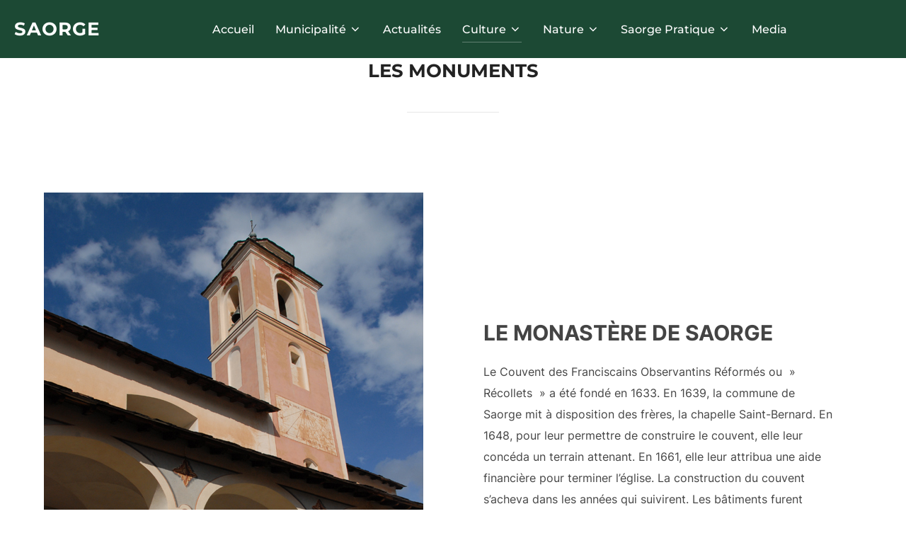

--- FILE ---
content_type: text/css
request_url: https://saorge.fr/wp-content/uploads/uag-plugin/assets/0/uag-css-348.css?ver=1768490129
body_size: 11219
content:
.uagb-inline-editing {
	color:white;
}.wp-block-uagb-container{display:flex;position:relative;box-sizing:border-box;transition-property:box-shadow;transition-duration:0.2s;transition-timing-function:ease}.wp-block-uagb-container .spectra-container-link-overlay{bottom:0;left:0;position:absolute;right:0;top:0;z-index:10}.wp-block-uagb-container.uagb-is-root-container{margin-left:auto;margin-right:auto}.wp-block-uagb-container.alignfull.uagb-is-root-container .uagb-container-inner-blocks-wrap{display:flex;position:relative;box-sizing:border-box;margin-left:auto !important;margin-right:auto !important}.wp-block-uagb-container .wp-block-uagb-blockquote,.wp-block-uagb-container .wp-block-spectra-pro-login,.wp-block-uagb-container .wp-block-spectra-pro-register{margin:unset}.wp-block-uagb-container .uagb-container__video-wrap{height:100%;width:100%;top:0;left:0;position:absolute;overflow:hidden;-webkit-transition:opacity 1s;-o-transition:opacity 1s;transition:opacity 1s}.wp-block-uagb-container .uagb-container__video-wrap video{max-width:100%;width:100%;height:100%;margin:0;line-height:1;border:none;display:inline-block;vertical-align:baseline;-o-object-fit:cover;object-fit:cover;background-size:cover}.wp-block-uagb-container.uagb-layout-grid{display:grid;width:100%}.wp-block-uagb-container.uagb-layout-grid>.uagb-container-inner-blocks-wrap{display:inherit;width:inherit}.wp-block-uagb-container.uagb-layout-grid>.uagb-container-inner-blocks-wrap>.wp-block-uagb-container{max-width:unset !important;width:unset !important}.wp-block-uagb-container.uagb-layout-grid>.wp-block-uagb-container{max-width:unset !important;width:unset !important}.wp-block-uagb-container.uagb-layout-grid.uagb-is-root-container{margin-left:auto;margin-right:auto}.wp-block-uagb-container.uagb-layout-grid.uagb-is-root-container>.wp-block-uagb-container{max-width:unset !important;width:unset !important}.wp-block-uagb-container.uagb-layout-grid.alignwide.uagb-is-root-container{margin-left:auto;margin-right:auto}.wp-block-uagb-container.uagb-layout-grid.alignfull.uagb-is-root-container .uagb-container-inner-blocks-wrap{display:inherit;position:relative;box-sizing:border-box;margin-left:auto !important;margin-right:auto !important}body .wp-block-uagb-container>.uagb-container-inner-blocks-wrap>*:not(.wp-block-uagb-container):not(.wp-block-uagb-column):not(.wp-block-uagb-container):not(.wp-block-uagb-section):not(.uagb-container__shape):not(.uagb-container__video-wrap):not(.wp-block-spectra-pro-register):not(.wp-block-spectra-pro-login):not(.uagb-slider-container):not(.spectra-image-gallery__control-lightbox):not(.wp-block-uagb-info-box),body .wp-block-uagb-container>.uagb-container-inner-blocks-wrap,body .wp-block-uagb-container>*:not(.wp-block-uagb-container):not(.wp-block-uagb-column):not(.wp-block-uagb-container):not(.wp-block-uagb-section):not(.uagb-container__shape):not(.uagb-container__video-wrap):not(.wp-block-spectra-pro-register):not(.wp-block-spectra-pro-login):not(.uagb-slider-container):not(.spectra-container-link-overlay):not(.spectra-image-gallery__control-lightbox):not(.wp-block-uagb-lottie):not(.uagb-faq__outer-wrap){min-width:unset !important;width:100%;position:relative}body .ast-container .wp-block-uagb-container>.uagb-container-inner-blocks-wrap>.wp-block-uagb-container>ul,body .ast-container .wp-block-uagb-container>.uagb-container-inner-blocks-wrap>.wp-block-uagb-container ol,body .ast-container .wp-block-uagb-container>.uagb-container-inner-blocks-wrap>ul,body .ast-container .wp-block-uagb-container>.uagb-container-inner-blocks-wrap ol{max-width:-webkit-fill-available;margin-block-start:0;margin-block-end:0;margin-left:20px}.ast-plain-container .editor-styles-wrapper .block-editor-block-list__layout.is-root-container .uagb-is-root-container.wp-block-uagb-container.alignwide{margin-left:auto;margin-right:auto}.uagb-container__shape{overflow:hidden;position:absolute;left:0;width:100%;line-height:0;direction:ltr}.uagb-container__shape-top{top:-3px}.uagb-container__shape-bottom{bottom:-3px}.uagb-container__shape.uagb-container__invert.uagb-container__shape-bottom,.uagb-container__shape.uagb-container__invert.uagb-container__shape-top{-webkit-transform:rotate(180deg);-ms-transform:rotate(180deg);transform:rotate(180deg)}.uagb-container__shape.uagb-container__shape-flip svg{transform:translateX(-50%) rotateY(180deg)}.uagb-container__shape svg{display:block;width:-webkit-calc(100% + 1.3px);width:calc(100% + 1.3px);position:relative;left:50%;-webkit-transform:translateX(-50%);-ms-transform:translateX(-50%);transform:translateX(-50%)}.uagb-container__shape .uagb-container__shape-fill{-webkit-transform-origin:center;-ms-transform-origin:center;transform-origin:center;-webkit-transform:rotateY(0deg);transform:rotateY(0deg)}.uagb-container__shape.uagb-container__shape-above-content{z-index:9;pointer-events:none}.nv-single-page-wrap .nv-content-wrap.entry-content .wp-block-uagb-container.alignfull{margin-left:calc(50% - 50vw);margin-right:calc(50% - 50vw)}@media only screen and (max-width: 767px){.wp-block-uagb-container .wp-block-uagb-advanced-heading{width:-webkit-fill-available}}.wp-block-uagb-image--align-none{justify-content:center}
.wp-block-uagb-image{display:flex}.wp-block-uagb-image__figure{position:relative;display:flex;flex-direction:column;max-width:100%;height:auto;margin:0}.wp-block-uagb-image__figure img{height:auto;display:flex;max-width:100%;transition:box-shadow 0.2s ease}.wp-block-uagb-image__figure>a{display:inline-block}.wp-block-uagb-image__figure figcaption{text-align:center;margin-top:0.5em;margin-bottom:1em}.wp-block-uagb-image .components-placeholder.block-editor-media-placeholder .components-placeholder__instructions{align-self:center}.wp-block-uagb-image--align-left{text-align:left}.wp-block-uagb-image--align-right{text-align:right}.wp-block-uagb-image--align-center{text-align:center}.wp-block-uagb-image--align-full .wp-block-uagb-image__figure{margin-left:calc(50% - 50vw);margin-right:calc(50% - 50vw);max-width:100vw;width:100vw;height:auto}.wp-block-uagb-image--align-full .wp-block-uagb-image__figure img{height:auto;width:100% !important}.wp-block-uagb-image--align-wide .wp-block-uagb-image__figure img{height:auto;width:100%}.wp-block-uagb-image--layout-overlay__color-wrapper{position:absolute;left:0;top:0;right:0;bottom:0;opacity:0.2;background:rgba(0,0,0,0.5);transition:opacity 0.35s ease-in-out}.wp-block-uagb-image--layout-overlay-link{position:absolute;left:0;right:0;bottom:0;top:0}.wp-block-uagb-image--layout-overlay .wp-block-uagb-image__figure:hover .wp-block-uagb-image--layout-overlay__color-wrapper{opacity:1}.wp-block-uagb-image--layout-overlay__inner{position:absolute;left:15px;right:15px;bottom:15px;top:15px;display:flex;align-items:center;justify-content:center;flex-direction:column;border-color:#fff;transition:0.35s ease-in-out}.wp-block-uagb-image--layout-overlay__inner.top-left,.wp-block-uagb-image--layout-overlay__inner.top-center,.wp-block-uagb-image--layout-overlay__inner.top-right{justify-content:flex-start}.wp-block-uagb-image--layout-overlay__inner.bottom-left,.wp-block-uagb-image--layout-overlay__inner.bottom-center,.wp-block-uagb-image--layout-overlay__inner.bottom-right{justify-content:flex-end}.wp-block-uagb-image--layout-overlay__inner.top-left,.wp-block-uagb-image--layout-overlay__inner.center-left,.wp-block-uagb-image--layout-overlay__inner.bottom-left{align-items:flex-start}.wp-block-uagb-image--layout-overlay__inner.top-right,.wp-block-uagb-image--layout-overlay__inner.center-right,.wp-block-uagb-image--layout-overlay__inner.bottom-right{align-items:flex-end}.wp-block-uagb-image--layout-overlay__inner .uagb-image-heading{color:#fff;transition:transform 0.35s, opacity 0.35s ease-in-out;transform:translate3d(0, 24px, 0);margin:0;line-height:1em}.wp-block-uagb-image--layout-overlay__inner .uagb-image-separator{width:30%;border-top-width:2px;border-top-color:#fff;border-top-style:solid;margin-bottom:10px;opacity:0;transition:transform 0.4s, opacity 0.4s ease-in-out;transform:translate3d(0, 30px, 0)}.wp-block-uagb-image--layout-overlay__inner .uagb-image-caption{opacity:0;overflow:visible;color:#fff;transition:transform 0.45s, opacity 0.45s ease-in-out;transform:translate3d(0, 35px, 0)}.wp-block-uagb-image--layout-overlay__inner:hover .uagb-image-heading,.wp-block-uagb-image--layout-overlay__inner:hover .uagb-image-separator,.wp-block-uagb-image--layout-overlay__inner:hover .uagb-image-caption{opacity:1;transform:translate3d(0, 0, 0)}.wp-block-uagb-image--effect-zoomin .wp-block-uagb-image__figure img,.wp-block-uagb-image--effect-zoomin .wp-block-uagb-image__figure .wp-block-uagb-image--layout-overlay__color-wrapper{transform:scale(1);transition:transform 0.35s ease-in-out}.wp-block-uagb-image--effect-zoomin .wp-block-uagb-image__figure:hover img,.wp-block-uagb-image--effect-zoomin .wp-block-uagb-image__figure:hover .wp-block-uagb-image--layout-overlay__color-wrapper{transform:scale(1.05)}.wp-block-uagb-image--effect-slide .wp-block-uagb-image__figure img,.wp-block-uagb-image--effect-slide .wp-block-uagb-image__figure .wp-block-uagb-image--layout-overlay__color-wrapper{width:calc(100% + 40px) !important;max-width:none !important;transform:translate3d(-40px, 0, 0);transition:transform 0.35s ease-in-out}.wp-block-uagb-image--effect-slide .wp-block-uagb-image__figure:hover img,.wp-block-uagb-image--effect-slide .wp-block-uagb-image__figure:hover .wp-block-uagb-image--layout-overlay__color-wrapper{transform:translate3d(0, 0, 0)}.wp-block-uagb-image--effect-grayscale img{filter:grayscale(0%);transition:0.35s ease-in-out}.wp-block-uagb-image--effect-grayscale:hover img{filter:grayscale(100%)}.wp-block-uagb-image--effect-blur img{filter:blur(0);transition:0.35s ease-in-out}.wp-block-uagb-image--effect-blur:hover img{filter:blur(3px)}
.uagb-ifb-content>svg *{-webkit-transition:all 0.2s;-o-transition:all 0.2s;transition:all 0.2s}.uagb-ifb-content>svg,.uagb-ifb-content{display:inline-block}.uagb-ifb-content>svg{vertical-align:middle;width:inherit;height:inherit;font-style:initial}.uagb-ifb-content .uagb-ifb-icon-wrap svg{box-sizing:content-box;width:inherit;height:inherit}.uagb-ifb-button-wrapper:empty{display:none}div.uagb-ifb-button-wrapper a.uagb-infobox-cta-link,div.uagb-ifb-cta a.uagb-infobox-cta-link,.entry .entry-content a.uagb-infobox-cta-link,a.uagb-infobox-link-wrap,.entry .entry-content a.uagb-infobox-link-wrap{text-decoration:none;align-items:center}.uagb-infobox-icon-left-title.uagb-infobox-image-valign-middle .uagb-ifb-title-wrap,.uagb-infobox-icon-right-title.uagb-infobox-image-valign-middle .uagb-ifb-title-wrap,.uagb-infobox-image-valign-middle .uagb-ifb-icon-wrap,.uagb-infobox-image-valign-middle .uagb-ifb-image-content,.uagb-infobox-icon-left.uagb-infobox-image-valign-middle .uagb-ifb-content,.uagb-infobox-icon-right.uagb-infobox-image-valign-middle .uagb-ifb-content{-ms-flex-item-align:center;-webkit-align-self:center;align-self:center}.uagb-infobox-icon-left-title.uagb-infobox-image-valign-top .uagb-ifb-title-wrap,.uagb-infobox-icon-right-title.uagb-infobox-image-valign-top .uagb-ifb-title-wrap,.uagb-infobox-image-valign-top .uagb-ifb-icon-wrap,.uagb-infobox-image-valign-top .uagb-ifb-image-content,.uagb-infobox-icon-left.uagb-infobox-image-valign-top .uagb-ifb-content,.uagb-infobox-icon-right.uagb-infobox-image-valign-top .uagb-ifb-content{-webkit-align-self:self-start;align-self:self-start}.uagb-infobox-left{justify-content:flex-start;text-align:left;-webkit-box-pack:start;-ms-flex-pack:start;-webkit-justify-content:flex-start;-moz-box-pack:start}.uagb-infobox-center{justify-content:center;text-align:center;-webkit-box-pack:center;-ms-flex-pack:center;-webkit-justify-content:center;-moz-box-pack:center}.uagb-infobox-right{justify-content:flex-end;text-align:right;-webkit-box-pack:end;-ms-flex-pack:end;-webkit-justify-content:flex-end;-moz-box-pack:end}.uagb-infobox-icon-above-title.uagb-infobox__content-wrap,.uagb-infobox-icon-below-title.uagb-infobox__content-wrap{display:block;width:100%}.uagb-infobox-icon-left-title .uagb-ifb-content>svg,.uagb-infobox-icon-left .uagb-ifb-content>svg{margin-right:10px}.uagb-infobox-icon-right-title .uagb-ifb-content>svg,.uagb-infobox-icon-right .uagb-ifb-content>svg{margin-left:10px}.uagb-infobox-icon-left.uagb-infobox__content-wrap,.uagb-infobox-icon-right.uagb-infobox__content-wrap,.uagb-infobox-icon-left-title .uagb-ifb-left-title-image,.uagb-infobox-icon-right-title .uagb-ifb-right-title-image{display:-webkit-box;display:-ms-flexbox;display:-webkit-flex;display:-moz-box;display:flex;-js-display:flex}.uagb-infobox-icon-left-title .uagb-ifb-left-title-image .uagb-ifb-image-content,.uagb-infobox-icon-right-title .uagb-ifb-right-title-image .uagb-ifb-image-content,.uagb-infobox-icon-left .uagb-ifb-image-content,.uagb-infobox-icon-right .uagb-ifb-image-content{flex-shrink:0;line-height:0}.uagb-infobox-icon-left-title .uagb-ifb-left-title-image .uagb-ifb-title-wrap,.uagb-infobox-icon-right-title .uagb-ifb-right-title-image .uagb-ifb-title-wrap,.uagb-infobox-icon-left .uagb-ifb-content,.uagb-infobox-icon-right .uagb-ifb-content{flex-grow:1}.uagb-infobox-icon-right.uagb-infobox__content-wrap,.uagb-infobox-icon-right-title .uagb-ifb-right-title-image{-webkit-box-pack:end;-ms-flex-pack:end;-webkit-justify-content:flex-end;-moz-box-pack:end;justify-content:flex-end}.uagb-ifb-content img{position:relative;display:inline-block;line-height:0;width:auto;height:auto !important;max-width:100%;border-radius:inherit;-webkit-box-sizing:content-box;-moz-box-sizing:content-box;-webkit-border-radius:inherit}.uagb-infobox-module-link{position:absolute;top:0;right:0;bottom:0;left:0;z-index:4;width:100%;height:100%}.uagb-edit-mode .uagb-infobox-module-link{z-index:2}.uagb-infobox-link-icon-after{margin-right:0;margin-left:5px}.uagb-infobox-link-icon-before{margin-right:5px;margin-left:0}.uagb-infobox-link-icon{-webkit-transition:all 200ms linear;transition:all 200ms linear}.uagb-infobox__content-wrap{box-sizing:border-box;position:relative;width:100%;word-break:break-word;z-index:1}.uagb-ifb-separator{display:inline-block;margin:0;border-top-color:#333;border-top-style:solid;border-top-width:2px;line-height:0}.uagb-ifb-button-wrapper{line-height:1}.uagb-ifb-button-wrapper.uagb-ifb-button-type-text .uagb-infobox-cta-link.wp-block-button__link{background-color:unset;border:none}.uagb-ifb-button-wrapper.uagb-ifb-button-type-text .uagb-infobox-cta-link.wp-block-button__link:hover{background-color:unset;border-color:unset}.uagb-ifb-button-wrapper .uagb-infobox-cta-link{cursor:pointer}.uagb-ifb-button-wrapper .uagb-infobox-cta-link.wp-block-button__link{width:auto}.uagb-ifb-button-wrapper .wp-block-button__link svg,.uagb-ifb-button-wrapper .ast-outline-button svg{fill:currentColor}.uagb-infobox__content-wrap a{-webkit-box-shadow:none;box-shadow:none;text-decoration:none}.uagb-ifb-title-wrap{width:100%}.uagb-ifb-title{margin-block-start:0}.uagb-ifb-title-wrap .uagb-ifb-title-prefix{display:block;padding:0;margin:0}.uagb-infobox__content-wrap.uagb-infobox__content-wrap{position:relative}.uagb-ifb-content{width:100%}.uagb-infobox__content-wrap.uagb-infobox,.uagb-ifb-content,.uagb-ifb-title-wrap,.uagb-ifb-title-prefix *,svg.dashicon.dashicons-upload{z-index:1}a.uagb-infobox-link-wrap{color:inherit}.uagb-ifb-content p:empty{display:none}.uagb-infobox__content-wrap .uagb-ifb-content img{display:inline-block;max-width:100%}.uagb-infobox__content-wrap .uagb-ifb-content svg{display:inline-block}.uagb-infobox__content-wrap .uagb-ifb-icon-wrap,.uagb-infobox-icon-left .uagb-ifb-image-content,.uagb-infobox-icon-right .uagb-ifb-image-content{box-sizing:content-box}.uagb-infobox-cta-link>svg{vertical-align:middle;width:15px;height:15px;font-size:15px}.uagb-infobox-cta-link{display:inline-flex}.block-editor-page #wpwrap .uagb-infobox-cta-link svg,.uagb-infobox-cta-link svg{font-style:normal}.uagb-infobox-icon-left-title .uagb-ifb-icon-wrap,.uagb-infobox-icon-left .uagb-ifb-icon-wrap{margin-right:10px;line-height:0}.uagb-infobox-icon-right-title .uagb-ifb-icon-wrap,.uagb-infobox-icon-right .uagb-ifb-icon-wrap{margin-left:10px;line-height:0}html[dir="rtl"] .uagb-infobox-icon-left-title .uagb-ifb-icon-wrap,html[dir="rtl"] .uagb-infobox-icon-left .uagb-ifb-icon-wrap{margin-left:10px;line-height:0}html[dir="rtl"] .uagb-infobox-icon-right-title .uagb-ifb-icon-wrap,html[dir="rtl"] .uagb-infobox-icon-right .uagb-ifb-icon-wrap{margin-right:10px;line-height:0}html[dir="rtl"] .uagb-infobox-left{justify-content:flex-end;text-align:right;-webkit-box-pack:end;-ms-flex-pack:end;-webkit-justify-content:flex-end;-moz-box-pack:end}html[dir="rtl"] .uagb-infobox-right{justify-content:flex-start;text-align:left;-webkit-box-pack:start;-ms-flex-pack:start;-webkit-justify-content:flex-start;-moz-box-pack:start}.uagb-infobox-icon-left .uagb-ifb-left-right-wrap,.uagb-infobox-icon-right .uagb-ifb-left-right-wrap,.uagb-infobox-icon-left-title .uagb-ifb-left-title-image,.uagb-infobox-icon-right-title .uagb-ifb-right-title-image{display:-webkit-box;display:-ms-flexbox;display:flex}.uagb-infobox-icon-right .uagb-ifb-left-right-wrap,.uagb-infobox-icon-right-title .uagb-ifb-right-title-image{-webkit-box-pack:end;-ms-flex-pack:end;-webkit-justify-content:flex-end;-moz-box-pack:end;justify-content:flex-end}a.uagb-infbox__link-to-all{position:absolute;top:0;left:0;z-index:3;width:100%;height:100%;box-shadow:none;text-decoration:none;-webkit-box-shadow:none}@media only screen and (max-width: 976px){.uagb-infobox-stacked-tablet.uagb-infobox__content-wrap .uagb-ifb-image-content{padding:0;margin-bottom:20px}.uagb-infobox-stacked-tablet.uagb-reverse-order-tablet.uagb-infobox__content-wrap{display:-webkit-inline-box;display:-ms-inline-flexbox;display:-webkit-inline-flex;display:-moz-inline-box;display:inline-flex;flex-direction:column-reverse;-js-display:inline-flex;-webkit-box-orient:vertical;-webkit-box-direction:reverse;-ms-flex-direction:column-reverse;-webkit-flex-direction:column-reverse;-moz-box-orient:vertical;-moz-box-direction:reverse}.uagb-infobox-stacked-tablet.uagb-infobox__content-wrap .uagb-ifb-content,.uagb-infobox-stacked-tablet.uagb-infobox__content-wrap .uagb-ifb-icon-wrap,.uagb-infobox-stacked-tablet.uagb-infobox__content-wrap .uagb-ifb-image-content{display:block;width:100%;text-align:center}.uagb-infobox-stacked-tablet.uagb-infobox__content-wrap .uagb-ifb-icon-wrap,.uagb-infobox-stacked-tablet.uagb-infobox__content-wrap .uagb-ifb-image-content{margin-right:0;margin-left:0}.uagb-infobox-stacked-tablet.uagb-infobox__content-wrap{display:inline-block}.uagb-infobox-icon-left-title.uagb-infobox-stacked-tablet .uagb-ifb-image-content,.uagb-infobox-icon-left-title.uagb-infobox-stacked-tablet .uagb-ifb-icon-wrap,.uagb-infobox-icon-left.uagb-infobox-stacked-tablet .uagb-ifb-image-content,.uagb-infobox-icon-left.uagb-infobox-stacked-tablet .uagb-ifb-icon-wrap{margin-right:0}.uagb-infobox-icon-right-title.uagb-infobox-stacked-tablet .uagb-ifb-image-content,.uagb-infobox-icon-right-title.uagb-infobox-stacked-tablet .uagb-ifb-icon-wrap,.uagb-infobox-icon-right.uagb-infobox-stacked-tablet .uagb-ifb-image-content,.uagb-infobox-icon-right.uagb-infobox-stacked-tablet .uagb-ifb-icon-wrap{margin-left:0}.uagb-infobox-icon-left-title .uagb-ifb-separator{margin:10px 0}}@media screen and (max-width: 767px){.uagb-infobox-stacked-mobile.uagb-infobox__content-wrap{display:inline-block}.uagb-infobox-stacked-mobile.uagb-infobox__content-wrap .uagb-ifb-image-content,.uagb-infobox-stacked-mobile.uagb-infobox__content-wrap .uagb-ifb-icon-wrap{padding:0;margin-bottom:20px;margin-right:0;margin-left:0}.uagb-infobox-stacked-mobile.uagb-infobox__content-wrap.uagb-reverse-order-mobile{display:-webkit-inline-box;display:-ms-inline-flexbox;display:-webkit-inline-flex;display:-moz-inline-box;display:inline-flex;flex-direction:column-reverse;-js-display:inline-flex;-webkit-box-orient:vertical;-webkit-box-direction:reverse;-ms-flex-direction:column-reverse;-webkit-flex-direction:column-reverse;-moz-box-orient:vertical;-moz-box-direction:reverse}.uagb-infobox-stacked-mobile.uagb-infobox__content-wrap .uagb-ifb-image-content,.uagb-infobox-stacked-mobile.uagb-infobox__content-wrap .uagb-ifb-icon-wrap,.uagb-infobox-stacked-mobile.uagb-infobox__content-wrap .uagb-ifb-content{display:block;width:100%;text-align:center}.uagb-infobox-icon-left-title.uagb-infobox-stacked-mobile .uagb-ifb-image-content,.uagb-infobox-icon-left-title.uagb-infobox-stacked-mobile .uagb-ifb-icon-wrap,.uagb-infobox-icon-left.uagb-infobox-stacked-mobile .uagb-ifb-image-content,.uagb-infobox-icon-left.uagb-infobox-stacked-mobile .uagb-ifb-icon-wrap{margin-right:0}.uagb-infobox-icon-right-title.uagb-infobox-stacked-mobile .uagb-ifb-image-content,.uagb-infobox-icon-right-title.uagb-infobox-stacked-mobile .uagb-ifb-icon-wrap,.uagb-infobox-icon-right.uagb-infobox-stacked-mobile .uagb-ifb-image-content,.uagb-infobox-icon-right.uagb-infobox-stacked-mobile .uagb-ifb-icon-wrap{margin-left:0}.uagb-infobox-icon-left-title .uagb-ifb-separator{margin:10px 0}}.uagb-ifb-icon svg{width:inherit;height:inherit;vertical-align:middle}.uagb-ifb-button-icon{height:15px;width:15px;font-size:15px;vertical-align:middle}.uagb-ifb-button-icon svg{height:inherit;width:inherit;display:inline-block}.uagb-ifb-button-icon.uagb-ifb-align-icon-after{float:right}.uagb-ifb-cta-button{display:inline-block}.uagb-disable-link{pointer-events:none}@media only screen and (min-width: 977px){.uagb-infobox-margin-wrapper{display:flex}}.uagb-ifb-content .uagb-ifb-desc p:last-child{margin-bottom:0}
.wp-block-uagb-container.uagb-block-143f201b .uagb-container__shape-top svg{width: calc( 100% + 1.3px );}.wp-block-uagb-container.uagb-block-143f201b .uagb-container__shape.uagb-container__shape-top .uagb-container__shape-fill{fill: rgba(51,51,51,1);}.wp-block-uagb-container.uagb-block-143f201b .uagb-container__shape-bottom svg{width: calc( 100% + 1.3px );}.wp-block-uagb-container.uagb-block-143f201b .uagb-container__shape.uagb-container__shape-bottom .uagb-container__shape-fill{fill: rgba(51,51,51,1);}.wp-block-uagb-container.uagb-block-143f201b .uagb-container__video-wrap video{opacity: 1;}.wp-block-uagb-container.uagb-is-root-container .uagb-block-143f201b{max-width: 100%;width: 100%;}.wp-block-uagb-container.uagb-block-143f201b{box-shadow: 0px 0px   #00000070 ;padding-top: 20px;padding-bottom: 20px;padding-left: 20px;padding-right: 20px;margin-top:  !important;margin-bottom:  !important;overflow: visible;order: initial;border-color: inherit;background-color: ;;flex-direction: row;align-items: center;justify-content: center;flex-wrap: nowrap;row-gap: 0px;column-gap: 0px;}.wp-block-uagb-container.uagb-block-f165a380 .uagb-container__shape-top svg{width: calc( 100% + 1.3px );}.wp-block-uagb-container.uagb-block-f165a380 .uagb-container__shape.uagb-container__shape-top .uagb-container__shape-fill{fill: rgba(51,51,51,1);}.wp-block-uagb-container.uagb-block-f165a380 .uagb-container__shape-bottom svg{width: calc( 100% + 1.3px );}.wp-block-uagb-container.uagb-block-f165a380 .uagb-container__shape.uagb-container__shape-bottom .uagb-container__shape-fill{fill: rgba(51,51,51,1);}.wp-block-uagb-container.uagb-block-f165a380 .uagb-container__video-wrap video{opacity: 1;}.wp-block-uagb-container.uagb-is-root-container .uagb-block-f165a380{max-width: 47%;width: 100%;}.wp-block-uagb-container.uagb-is-root-container.alignfull.uagb-block-f165a380 > .uagb-container-inner-blocks-wrap{--inner-content-custom-width: min( 100%, 1920px);max-width: var(--inner-content-custom-width);width: 100%;flex-direction: column;align-items: center;justify-content: center;flex-wrap: nowrap;row-gap: 0px;column-gap: 0px;}.wp-block-uagb-container.uagb-block-f165a380{min-height: 25vh;box-shadow: 0px 0px   #00000070 ;padding-top: 0em;padding-bottom: 0em;padding-left: 0em;padding-right: 0em;margin-top:  !important;margin-bottom:  !important;overflow: visible;order: initial;border-color: inherit;flex-direction: column;align-items: center;justify-content: center;flex-wrap: nowrap;row-gap: 0px;column-gap: 0px;}.uagb-block-fc524bc2.wp-block-uagb-image--layout-default figure img{box-shadow: 0px 0px 0 #00000070;border-style: none;}.uagb-block-fc524bc2.wp-block-uagb-image .wp-block-uagb-image__figure figcaption{font-style: normal;align-self: center;}.uagb-block-fc524bc2.wp-block-uagb-image--layout-overlay figure img{box-shadow: 0px 0px 0 #00000070;border-style: none;}.uagb-block-fc524bc2.wp-block-uagb-image--layout-overlay .wp-block-uagb-image--layout-overlay__color-wrapper{opacity: 0.2;border-style: none;}.uagb-block-fc524bc2.wp-block-uagb-image--layout-overlay .wp-block-uagb-image--layout-overlay__inner{left: 15px;right: 15px;top: 15px;bottom: 15px;}.uagb-block-fc524bc2.wp-block-uagb-image--layout-overlay .wp-block-uagb-image--layout-overlay__inner .uagb-image-heading{font-style: normal;color: #fff;opacity: 1;}.uagb-block-fc524bc2.wp-block-uagb-image--layout-overlay .wp-block-uagb-image--layout-overlay__inner .uagb-image-heading a{color: #fff;}.uagb-block-fc524bc2.wp-block-uagb-image--layout-overlay .wp-block-uagb-image--layout-overlay__inner .uagb-image-caption{opacity: 0;}.uagb-block-fc524bc2.wp-block-uagb-image--layout-overlay .wp-block-uagb-image__figure:hover .wp-block-uagb-image--layout-overlay__color-wrapper{opacity: 1;}.uagb-block-fc524bc2.wp-block-uagb-image .wp-block-uagb-image--layout-overlay__inner .uagb-image-separator{width: 30%;border-top-width: 2px;border-top-color: #fff;opacity: 0;}.uagb-block-fc524bc2.wp-block-uagb-image .wp-block-uagb-image__figure img{object-fit: contain;width: 536px;height: auto;}.uagb-block-fc524bc2.wp-block-uagb-image .wp-block-uagb-image__figure:hover .wp-block-uagb-image--layout-overlay__inner .uagb-image-caption{opacity: 1;}.uagb-block-fc524bc2.wp-block-uagb-image .wp-block-uagb-image__figure:hover .wp-block-uagb-image--layout-overlay__inner .uagb-image-separator{opacity: 1;}.uagb-block-fc524bc2.wp-block-uagb-image--layout-default figure:hover img{box-shadow: 0px 0px 0 #00000070;}.uagb-block-fc524bc2.wp-block-uagb-image--layout-overlay figure:hover img{box-shadow: 0px 0px 0 #00000070;}.wp-block-uagb-container.uagb-block-ded368e6 .uagb-container__shape-top svg{width: calc( 100% + 1.3px );}.wp-block-uagb-container.uagb-block-ded368e6 .uagb-container__shape.uagb-container__shape-top .uagb-container__shape-fill{fill: rgba(51,51,51,1);}.wp-block-uagb-container.uagb-block-ded368e6 .uagb-container__shape-bottom svg{width: calc( 100% + 1.3px );}.wp-block-uagb-container.uagb-block-ded368e6 .uagb-container__shape.uagb-container__shape-bottom .uagb-container__shape-fill{fill: rgba(51,51,51,1);}.wp-block-uagb-container.uagb-block-ded368e6 .uagb-container__video-wrap video{opacity: 1;}.wp-block-uagb-container.uagb-is-root-container .uagb-block-ded368e6{max-width: 50%;width: 100%;}.wp-block-uagb-container.uagb-is-root-container.alignfull.uagb-block-ded368e6 > .uagb-container-inner-blocks-wrap{--inner-content-custom-width: min( 100%, 1920px);max-width: var(--inner-content-custom-width);width: 100%;flex-direction: column;align-items: center;justify-content: center;flex-wrap: nowrap;row-gap: 20px;column-gap: 20px;}.wp-block-uagb-container.uagb-block-ded368e6{box-shadow: 0px 0px   #00000070 ;padding-top: 0%;padding-bottom: 0%;padding-left: 5%;padding-right: 5%;margin-top:  !important;margin-bottom:  !important;overflow: visible;order: initial;border-color: inherit;flex-direction: column;align-items: center;justify-content: center;flex-wrap: nowrap;row-gap: 20px;column-gap: 20px;}.uagb-block-d74e4f82 .uagb-ifb-icon{width: 30px;line-height: 30px;}.uagb-block-d74e4f82 .uagb-ifb-icon > span{font-size: 30px;width: 30px;line-height: 30px;color: #333;}.uagb-block-d74e4f82 .uagb-ifb-icon svg{fill: #333;}.uagb-block-d74e4f82.uagb-infobox__content-wrap .uagb-ifb-icon-wrap svg{width: 30px;height: 30px;line-height: 30px;font-size: 30px;color: #333;fill: #333;}.uagb-block-d74e4f82 .uagb-ifb-content .uagb-ifb-icon-wrap svg{line-height: 30px;font-size: 30px;color: #333;fill: #333;}.uagb-block-d74e4f82 .uagb-iconbox-icon-wrap{margin: auto;display: inline-flex;align-items: center;justify-content: center;box-sizing: content-box;width: 30px;height: 30px;line-height: 30px;padding-left: 0px;padding-right: 0px;padding-top: 0px;padding-bottom: 0px;}.uagb-block-d74e4f82.uagb-infobox__content-wrap .uagb-ifb-icon-wrap > svg{padding-left: 0px;padding-right: 0px;padding-top: 0px;padding-bottom: 0px;}.uagb-block-d74e4f82.uagb-infobox__content-wrap .uagb-ifb-content .uagb-ifb-icon-wrap > svg{padding-left: 0px;padding-right: 0px;padding-top: 0px;padding-bottom: 0px;}.uagb-block-d74e4f82 .uagb-ifb-content .uagb-ifb-left-title-image svg{width: 30px;line-height: 30px;font-size: 30px;color: #333;fill: #333;}.uagb-block-d74e4f82 .uagb-ifb-content .uagb-ifb-right-title-image svg{width: 30px;line-height: 30px;font-size: 30px;color: #333;fill: #333;}.uagb-block-d74e4f82 .uagb-infobox__content-wrap .uagb-ifb-imgicon-wrap{padding-left: 0px;padding-right: 0px;padding-top: 0px;padding-bottom: 0px;}.uagb-block-d74e4f82 .uagb-infobox .uagb-ifb-image-content img{border-radius: 0px;}.uagb-block-d74e4f82.uagb-infobox__content-wrap img{padding-left: 0px;padding-right: 0px;padding-top: 0px;padding-bottom: 0px;border-radius: 0px;}.uagb-block-d74e4f82.uagb-infobox__content-wrap .uagb-ifb-content .uagb-ifb-right-title-image > img{padding-left: 0px;padding-right: 0px;padding-top: 0px;padding-bottom: 0px;border-radius: 0px;}.uagb-block-d74e4f82.uagb-infobox__content-wrap .uagb-ifb-content .uagb-ifb-left-title-image > img{padding-left: 0px;padding-right: 0px;padding-top: 0px;padding-bottom: 0px;border-radius: 0px;}.uagb-block-d74e4f82.uagb-infobox__content-wrap .uagb-ifb-content > img{padding-left: 0px;padding-right: 0px;padding-top: 0px;padding-bottom: 0px;border-radius: 0px;}.uagb-block-d74e4f82 .uagb-ifb-title-wrap .uagb-ifb-title-prefix{color: var(--ast-global-color-2);margin-bottom: 20px;margin-top: 5px;}.uagb-block-d74e4f82.wp-block-uagb-info-box .uagb-ifb-title{color: var(--ast-global-color-2);margin-bottom: 20px;}.uagb-block-d74e4f82.wp-block-uagb-info-box .uagb-ifb-desc{color: var(--ast-global-color-3);margin-bottom: 30px;}.uagb-block-d74e4f82 .uagb-ifb-separator{width: 30%;border-top-width: 2px;border-top-color: #333;border-top-style: solid;margin-bottom: 0px;}.uagb-block-d74e4f82 .uagb-infobox__content-wrap .uagb-ifb-separator{width: 30%;border-top-width: 2px;border-top-color: #333;border-top-style: solid;}.uagb-block-d74e4f82 .uagb-ifb-align-icon-after{margin-left: 5px;}.uagb-block-d74e4f82 .uagb-ifb-align-icon-before{margin-right: 5px;}.uagb-block-d74e4f82.uagb-infobox__content-wrap .uagb-ifb-content svg{box-sizing: content-box;}.uagb-block-d74e4f82.uagb-infobox__content-wrap .uagb-ifb-content img{box-sizing: content-box;}.uagb-block-d74e4f82 .uagb-infobox__content-wrap{text-align: left;}.uagb-block-d74e4f82.uagb-infobox-icon-above-title{text-align: left;}.uagb-block-d74e4f82.uagb-infobox__content-wrap .uagb-infobox-cta-link > svg {margin-left: 5px;}.uagb-block-d74e4f82.wp-block-uagb-info-box .wp-block-button.uagb-ifb-button-wrapper .uagb-infobox-cta-link{padding-top: 18px;padding-bottom: 18px;padding-left: 34px;padding-right: 34px;}.uagb-block-d74e4f82.wp-block-uagb-info-box.uagb-infobox__content-wrap .wp-block-button.uagb-ifb-button-wrapper .uagb-infobox-cta-link.wp-block-button__link{padding-top: 18px;padding-bottom: 18px;padding-left: 34px;padding-right: 34px;border-top-width: 1px;border-left-width: 1px;border-right-width: 1px;border-bottom-width: 1px;border-top-left-radius: 0px;border-top-right-radius: 0px;border-bottom-left-radius: 0px;border-bottom-right-radius: 0px;border-color: #333;border-style: none;}.uagb-block-d74e4f82 .uagb-infobox-cta-link{border-top-width: 1px;border-left-width: 1px;border-right-width: 1px;border-bottom-width: 1px;border-top-left-radius: 0px;border-top-right-radius: 0px;border-bottom-left-radius: 0px;border-bottom-right-radius: 0px;border-color: #333;border-style: none;}.uagb-block-d74e4f82 .uagb-ifb-title-prefix{font-weight: 500;font-size: 24px;}[dir=rtl] .uagb-block-d74e4f82 .uagb-iconbox-icon-wrap{padding-right: 0px;padding-left: 0px;}[dir=rtl] .uagb-block-d74e4f82.uagb-infobox__content-wrap .uagb-ifb-icon-wrap > svg{padding-right: 0px;padding-left: 0px;}[dir=rtl] .uagb-block-d74e4f82.uagb-infobox__content-wrap .uagb-ifb-content .uagb-ifb-icon-wrap > svg{padding-right: 0px;padding-left: 0px;}[dir=rtl] .uagb-block-d74e4f82.uagb-infobox__content-wrap img{padding-right: 0px;padding-left: 0px;}[dir=rtl] .uagb-block-d74e4f82.uagb-infobox__content-wrap .uagb-ifb-content .uagb-ifb-right-title-image > img{padding-right: 0px;padding-left: 0px;}[dir=rtl] .uagb-block-d74e4f82.uagb-infobox__content-wrap .uagb-ifb-content .uagb-ifb-left-title-image > img{padding-right: 0px;padding-left: 0px;}[dir=rtl] .uagb-block-d74e4f82.uagb-infobox__content-wrap .uagb-ifb-content > img{padding-right: 0px;padding-left: 0px;}[dir=rtl] .uagb-block-d74e4f82.uagb-infobox__content-wrap{text-align: right;}[dir=rtl] .uagb-block-d74e4f82.uagb-infobox-icon-above-title{text-align: right;}[dir=rtl] .uagb-block-d74e4f82.uagb-infobox__content-wrap .uagb-infobox-cta-link > svg{margin-right: 5px;margin-left: 0px;}.wp-block-uagb-container.uagb-block-43b12548 .uagb-container__shape-top svg{width: calc( 100% + 1.3px );}.wp-block-uagb-container.uagb-block-43b12548 .uagb-container__shape.uagb-container__shape-top .uagb-container__shape-fill{fill: rgba(51,51,51,1);}.wp-block-uagb-container.uagb-block-43b12548 .uagb-container__shape-bottom svg{width: calc( 100% + 1.3px );}.wp-block-uagb-container.uagb-block-43b12548 .uagb-container__shape.uagb-container__shape-bottom .uagb-container__shape-fill{fill: rgba(51,51,51,1);}.wp-block-uagb-container.uagb-block-43b12548 .uagb-container__video-wrap video{opacity: 1;}.wp-block-uagb-container.uagb-is-root-container .uagb-block-43b12548{max-width: 100%;width: 100%;}.wp-block-uagb-container.uagb-block-43b12548{box-shadow: 0px 0px   #00000070 ;padding-top: 20px;padding-bottom: 20px;padding-left: 20px;padding-right: 20px;margin-top:  !important;margin-bottom:  !important;overflow: visible;order: initial;border-color: inherit;background-color: ;;flex-direction: row-reverse;align-items: center;justify-content: center;flex-wrap: nowrap;row-gap: 0px;column-gap: 0px;}.wp-block-uagb-container.uagb-block-6a6d7271 .uagb-container__shape-top svg{width: calc( 100% + 1.3px );}.wp-block-uagb-container.uagb-block-6a6d7271 .uagb-container__shape.uagb-container__shape-top .uagb-container__shape-fill{fill: rgba(51,51,51,1);}.wp-block-uagb-container.uagb-block-6a6d7271 .uagb-container__shape-bottom svg{width: calc( 100% + 1.3px );}.wp-block-uagb-container.uagb-block-6a6d7271 .uagb-container__shape.uagb-container__shape-bottom .uagb-container__shape-fill{fill: rgba(51,51,51,1);}.wp-block-uagb-container.uagb-block-6a6d7271 .uagb-container__video-wrap video{opacity: 1;}.wp-block-uagb-container.uagb-is-root-container .uagb-block-6a6d7271{max-width: 47%;width: 100%;}.wp-block-uagb-container.uagb-is-root-container.alignfull.uagb-block-6a6d7271 > .uagb-container-inner-blocks-wrap{--inner-content-custom-width: min( 100%, 1920px);max-width: var(--inner-content-custom-width);width: 100%;flex-direction: column;align-items: center;justify-content: center;flex-wrap: nowrap;row-gap: 0px;column-gap: 0px;}.wp-block-uagb-container.uagb-block-6a6d7271{min-height: 25vh;box-shadow: 0px 0px   #00000070 ;padding-top: 0em;padding-bottom: 0em;padding-left: 0em;padding-right: 0em;margin-top:  !important;margin-bottom:  !important;overflow: visible;order: initial;border-color: inherit;flex-direction: column;align-items: center;justify-content: center;flex-wrap: nowrap;row-gap: 0px;column-gap: 0px;}.uagb-block-c7d7b0c8.wp-block-uagb-image--layout-default figure img{box-shadow: 0px 0px 0 #00000070;border-style: none;}.uagb-block-c7d7b0c8.wp-block-uagb-image .wp-block-uagb-image__figure figcaption{font-style: normal;align-self: center;}.uagb-block-c7d7b0c8.wp-block-uagb-image--layout-overlay figure img{box-shadow: 0px 0px 0 #00000070;border-style: none;}.uagb-block-c7d7b0c8.wp-block-uagb-image--layout-overlay .wp-block-uagb-image--layout-overlay__color-wrapper{opacity: 0.2;border-style: none;}.uagb-block-c7d7b0c8.wp-block-uagb-image--layout-overlay .wp-block-uagb-image--layout-overlay__inner{left: 15px;right: 15px;top: 15px;bottom: 15px;}.uagb-block-c7d7b0c8.wp-block-uagb-image--layout-overlay .wp-block-uagb-image--layout-overlay__inner .uagb-image-heading{font-style: normal;color: #fff;opacity: 1;}.uagb-block-c7d7b0c8.wp-block-uagb-image--layout-overlay .wp-block-uagb-image--layout-overlay__inner .uagb-image-heading a{color: #fff;}.uagb-block-c7d7b0c8.wp-block-uagb-image--layout-overlay .wp-block-uagb-image--layout-overlay__inner .uagb-image-caption{opacity: 0;}.uagb-block-c7d7b0c8.wp-block-uagb-image--layout-overlay .wp-block-uagb-image__figure:hover .wp-block-uagb-image--layout-overlay__color-wrapper{opacity: 1;}.uagb-block-c7d7b0c8.wp-block-uagb-image .wp-block-uagb-image--layout-overlay__inner .uagb-image-separator{width: 30%;border-top-width: 2px;border-top-color: #fff;opacity: 0;}.uagb-block-c7d7b0c8.wp-block-uagb-image .wp-block-uagb-image__figure img{object-fit: contain;width: 536px;height: auto;}.uagb-block-c7d7b0c8.wp-block-uagb-image .wp-block-uagb-image__figure:hover .wp-block-uagb-image--layout-overlay__inner .uagb-image-caption{opacity: 1;}.uagb-block-c7d7b0c8.wp-block-uagb-image .wp-block-uagb-image__figure:hover .wp-block-uagb-image--layout-overlay__inner .uagb-image-separator{opacity: 1;}.uagb-block-c7d7b0c8.wp-block-uagb-image--layout-default figure:hover img{box-shadow: 0px 0px 0 #00000070;}.uagb-block-c7d7b0c8.wp-block-uagb-image--layout-overlay figure:hover img{box-shadow: 0px 0px 0 #00000070;}.wp-block-uagb-container.uagb-block-abd1a676 .uagb-container__shape-top svg{width: calc( 100% + 1.3px );}.wp-block-uagb-container.uagb-block-abd1a676 .uagb-container__shape.uagb-container__shape-top .uagb-container__shape-fill{fill: rgba(51,51,51,1);}.wp-block-uagb-container.uagb-block-abd1a676 .uagb-container__shape-bottom svg{width: calc( 100% + 1.3px );}.wp-block-uagb-container.uagb-block-abd1a676 .uagb-container__shape.uagb-container__shape-bottom .uagb-container__shape-fill{fill: rgba(51,51,51,1);}.wp-block-uagb-container.uagb-block-abd1a676 .uagb-container__video-wrap video{opacity: 1;}.wp-block-uagb-container.uagb-is-root-container .uagb-block-abd1a676{max-width: 50%;width: 100%;}.wp-block-uagb-container.uagb-is-root-container.alignfull.uagb-block-abd1a676 > .uagb-container-inner-blocks-wrap{--inner-content-custom-width: min( 100%, 1920px);max-width: var(--inner-content-custom-width);width: 100%;flex-direction: column;align-items: center;justify-content: center;flex-wrap: nowrap;row-gap: 20px;column-gap: 20px;}.wp-block-uagb-container.uagb-block-abd1a676{box-shadow: 0px 0px   #00000070 ;padding-top: 0%;padding-bottom: 0%;padding-left: 5%;padding-right: 5%;margin-top:  !important;margin-bottom:  !important;overflow: visible;order: initial;border-color: inherit;flex-direction: column;align-items: center;justify-content: center;flex-wrap: nowrap;row-gap: 20px;column-gap: 20px;}.uagb-block-d6f84343 .uagb-ifb-icon{width: 30px;line-height: 30px;}.uagb-block-d6f84343 .uagb-ifb-icon > span{font-size: 30px;width: 30px;line-height: 30px;color: #333;}.uagb-block-d6f84343 .uagb-ifb-icon svg{fill: #333;}.uagb-block-d6f84343.uagb-infobox__content-wrap .uagb-ifb-icon-wrap svg{width: 30px;height: 30px;line-height: 30px;font-size: 30px;color: #333;fill: #333;}.uagb-block-d6f84343 .uagb-ifb-content .uagb-ifb-icon-wrap svg{line-height: 30px;font-size: 30px;color: #333;fill: #333;}.uagb-block-d6f84343 .uagb-iconbox-icon-wrap{margin: auto;display: inline-flex;align-items: center;justify-content: center;box-sizing: content-box;width: 30px;height: 30px;line-height: 30px;padding-left: 0px;padding-right: 0px;padding-top: 0px;padding-bottom: 0px;}.uagb-block-d6f84343.uagb-infobox__content-wrap .uagb-ifb-icon-wrap > svg{padding-left: 0px;padding-right: 0px;padding-top: 0px;padding-bottom: 0px;}.uagb-block-d6f84343.uagb-infobox__content-wrap .uagb-ifb-content .uagb-ifb-icon-wrap > svg{padding-left: 0px;padding-right: 0px;padding-top: 0px;padding-bottom: 0px;}.uagb-block-d6f84343 .uagb-ifb-content .uagb-ifb-left-title-image svg{width: 30px;line-height: 30px;font-size: 30px;color: #333;fill: #333;}.uagb-block-d6f84343 .uagb-ifb-content .uagb-ifb-right-title-image svg{width: 30px;line-height: 30px;font-size: 30px;color: #333;fill: #333;}.uagb-block-d6f84343 .uagb-infobox__content-wrap .uagb-ifb-imgicon-wrap{padding-left: 0px;padding-right: 0px;padding-top: 0px;padding-bottom: 0px;}.uagb-block-d6f84343 .uagb-infobox .uagb-ifb-image-content img{border-radius: 0px;}.uagb-block-d6f84343.uagb-infobox__content-wrap img{padding-left: 0px;padding-right: 0px;padding-top: 0px;padding-bottom: 0px;border-radius: 0px;}.uagb-block-d6f84343.uagb-infobox__content-wrap .uagb-ifb-content .uagb-ifb-right-title-image > img{padding-left: 0px;padding-right: 0px;padding-top: 0px;padding-bottom: 0px;border-radius: 0px;}.uagb-block-d6f84343.uagb-infobox__content-wrap .uagb-ifb-content .uagb-ifb-left-title-image > img{padding-left: 0px;padding-right: 0px;padding-top: 0px;padding-bottom: 0px;border-radius: 0px;}.uagb-block-d6f84343.uagb-infobox__content-wrap .uagb-ifb-content > img{padding-left: 0px;padding-right: 0px;padding-top: 0px;padding-bottom: 0px;border-radius: 0px;}.uagb-block-d6f84343 .uagb-ifb-title-wrap .uagb-ifb-title-prefix{color: var(--ast-global-color-2);margin-bottom: 20px;margin-top: 5px;}.uagb-block-d6f84343.wp-block-uagb-info-box .uagb-ifb-title{color: var(--ast-global-color-2);margin-bottom: 20px;}.uagb-block-d6f84343.wp-block-uagb-info-box .uagb-ifb-desc{color: var(--ast-global-color-3);margin-bottom: 30px;}.uagb-block-d6f84343 .uagb-ifb-separator{width: 30%;border-top-width: 2px;border-top-color: #333;border-top-style: solid;margin-bottom: 0px;}.uagb-block-d6f84343 .uagb-infobox__content-wrap .uagb-ifb-separator{width: 30%;border-top-width: 2px;border-top-color: #333;border-top-style: solid;}.uagb-block-d6f84343 .uagb-ifb-align-icon-after{margin-left: 5px;}.uagb-block-d6f84343 .uagb-ifb-align-icon-before{margin-right: 5px;}.uagb-block-d6f84343.uagb-infobox__content-wrap .uagb-ifb-content svg{box-sizing: content-box;}.uagb-block-d6f84343.uagb-infobox__content-wrap .uagb-ifb-content img{box-sizing: content-box;}.uagb-block-d6f84343 .uagb-infobox__content-wrap{text-align: right;}.uagb-block-d6f84343.uagb-infobox-icon-above-title{text-align: right;}.uagb-block-d6f84343.uagb-infobox__content-wrap .uagb-infobox-cta-link > svg {margin-left: 5px;}.uagb-block-d6f84343.wp-block-uagb-info-box .wp-block-button.uagb-ifb-button-wrapper .uagb-infobox-cta-link{padding-top: 18px;padding-bottom: 18px;padding-left: 34px;padding-right: 34px;}.uagb-block-d6f84343.wp-block-uagb-info-box.uagb-infobox__content-wrap .wp-block-button.uagb-ifb-button-wrapper .uagb-infobox-cta-link.wp-block-button__link{padding-top: 18px;padding-bottom: 18px;padding-left: 34px;padding-right: 34px;border-top-width: 0px;border-left-width: 0px;border-right-width: 0px;border-bottom-width: 0px;border-top-left-radius: 0px;border-top-right-radius: 0px;border-bottom-left-radius: 0px;border-bottom-right-radius: 0px;border-color: #333;border-style: solid;}.uagb-block-d6f84343 .uagb-infobox-cta-link{border-top-width: 0px;border-left-width: 0px;border-right-width: 0px;border-bottom-width: 0px;border-top-left-radius: 0px;border-top-right-radius: 0px;border-bottom-left-radius: 0px;border-bottom-right-radius: 0px;border-color: #333;border-style: solid;}.uagb-block-d6f84343 .uagb-ifb-title-prefix{font-weight: 500;font-size: 24px;}[dir=rtl] .uagb-block-d6f84343 .uagb-iconbox-icon-wrap{padding-right: 0px;padding-left: 0px;}[dir=rtl] .uagb-block-d6f84343.uagb-infobox__content-wrap .uagb-ifb-icon-wrap > svg{padding-right: 0px;padding-left: 0px;}[dir=rtl] .uagb-block-d6f84343.uagb-infobox__content-wrap .uagb-ifb-content .uagb-ifb-icon-wrap > svg{padding-right: 0px;padding-left: 0px;}[dir=rtl] .uagb-block-d6f84343.uagb-infobox__content-wrap img{padding-right: 0px;padding-left: 0px;}[dir=rtl] .uagb-block-d6f84343.uagb-infobox__content-wrap .uagb-ifb-content .uagb-ifb-right-title-image > img{padding-right: 0px;padding-left: 0px;}[dir=rtl] .uagb-block-d6f84343.uagb-infobox__content-wrap .uagb-ifb-content .uagb-ifb-left-title-image > img{padding-right: 0px;padding-left: 0px;}[dir=rtl] .uagb-block-d6f84343.uagb-infobox__content-wrap .uagb-ifb-content > img{padding-right: 0px;padding-left: 0px;}[dir=rtl] .uagb-block-d6f84343.uagb-infobox__content-wrap{text-align: left;}[dir=rtl] .uagb-block-d6f84343.uagb-infobox-icon-above-title{text-align: left;}[dir=rtl] .uagb-block-d6f84343.uagb-infobox__content-wrap .uagb-infobox-cta-link > svg{margin-right: 5px;margin-left: 0px;}.wp-block-uagb-container.uagb-block-ce57805c .uagb-container__shape-top svg{width: calc( 100% + 1.3px );}.wp-block-uagb-container.uagb-block-ce57805c .uagb-container__shape.uagb-container__shape-top .uagb-container__shape-fill{fill: rgba(51,51,51,1);}.wp-block-uagb-container.uagb-block-ce57805c .uagb-container__shape-bottom svg{width: calc( 100% + 1.3px );}.wp-block-uagb-container.uagb-block-ce57805c .uagb-container__shape.uagb-container__shape-bottom .uagb-container__shape-fill{fill: rgba(51,51,51,1);}.wp-block-uagb-container.uagb-block-ce57805c .uagb-container__video-wrap video{opacity: 1;}.wp-block-uagb-container.uagb-is-root-container .uagb-block-ce57805c{max-width: 100%;width: 100%;}.wp-block-uagb-container.uagb-block-ce57805c{box-shadow: 0px 0px   #00000070 ;padding-top: 20px;padding-bottom: 20px;padding-left: 20px;padding-right: 20px;margin-top:  !important;margin-bottom:  !important;overflow: visible;order: initial;border-color: inherit;background-color: ;;flex-direction: row;align-items: stretch;justify-content: center;flex-wrap: nowrap;row-gap: 0px;column-gap: 0px;}.wp-block-uagb-container.uagb-block-d470327f .uagb-container__shape-top svg{width: calc( 100% + 1.3px );}.wp-block-uagb-container.uagb-block-d470327f .uagb-container__shape.uagb-container__shape-top .uagb-container__shape-fill{fill: rgba(51,51,51,1);}.wp-block-uagb-container.uagb-block-d470327f .uagb-container__shape-bottom svg{width: calc( 100% + 1.3px );}.wp-block-uagb-container.uagb-block-d470327f .uagb-container__shape.uagb-container__shape-bottom .uagb-container__shape-fill{fill: rgba(51,51,51,1);}.wp-block-uagb-container.uagb-block-d470327f .uagb-container__video-wrap video{opacity: 1;}.wp-block-uagb-container.uagb-is-root-container .uagb-block-d470327f{max-width: 47%;width: 100%;}.wp-block-uagb-container.uagb-is-root-container.alignfull.uagb-block-d470327f > .uagb-container-inner-blocks-wrap{--inner-content-custom-width: min( 100%, 1920px);max-width: var(--inner-content-custom-width);width: 100%;flex-direction: column;align-items: center;justify-content: center;flex-wrap: nowrap;row-gap: 0px;column-gap: 0px;}.wp-block-uagb-container.uagb-block-d470327f{min-height: 25vh;box-shadow: 0px 0px   #00000070 ;padding-top: 0em;padding-bottom: 0em;padding-left: 0em;padding-right: 0em;margin-top:  !important;margin-bottom:  !important;overflow: visible;order: initial;border-color: inherit;flex-direction: column;align-items: center;justify-content: center;flex-wrap: nowrap;row-gap: 0px;column-gap: 0px;}.uagb-block-0ec14301.wp-block-uagb-image--layout-default figure img{box-shadow: 0px 0px 0 #00000070;border-style: none;}.uagb-block-0ec14301.wp-block-uagb-image .wp-block-uagb-image__figure figcaption{font-style: normal;align-self: center;}.uagb-block-0ec14301.wp-block-uagb-image--layout-overlay figure img{box-shadow: 0px 0px 0 #00000070;border-style: none;}.uagb-block-0ec14301.wp-block-uagb-image--layout-overlay .wp-block-uagb-image--layout-overlay__color-wrapper{opacity: 0.2;border-style: none;}.uagb-block-0ec14301.wp-block-uagb-image--layout-overlay .wp-block-uagb-image--layout-overlay__inner{left: 15px;right: 15px;top: 15px;bottom: 15px;}.uagb-block-0ec14301.wp-block-uagb-image--layout-overlay .wp-block-uagb-image--layout-overlay__inner .uagb-image-heading{font-style: normal;color: #fff;opacity: 1;}.uagb-block-0ec14301.wp-block-uagb-image--layout-overlay .wp-block-uagb-image--layout-overlay__inner .uagb-image-heading a{color: #fff;}.uagb-block-0ec14301.wp-block-uagb-image--layout-overlay .wp-block-uagb-image--layout-overlay__inner .uagb-image-caption{opacity: 0;}.uagb-block-0ec14301.wp-block-uagb-image--layout-overlay .wp-block-uagb-image__figure:hover .wp-block-uagb-image--layout-overlay__color-wrapper{opacity: 1;}.uagb-block-0ec14301.wp-block-uagb-image .wp-block-uagb-image--layout-overlay__inner .uagb-image-separator{width: 30%;border-top-width: 2px;border-top-color: #fff;opacity: 0;}.uagb-block-0ec14301.wp-block-uagb-image .wp-block-uagb-image__figure img{object-fit: contain;width: 536px;height: auto;}.uagb-block-0ec14301.wp-block-uagb-image .wp-block-uagb-image__figure:hover .wp-block-uagb-image--layout-overlay__inner .uagb-image-caption{opacity: 1;}.uagb-block-0ec14301.wp-block-uagb-image .wp-block-uagb-image__figure:hover .wp-block-uagb-image--layout-overlay__inner .uagb-image-separator{opacity: 1;}.uagb-block-0ec14301.wp-block-uagb-image--layout-default figure:hover img{box-shadow: 0px 0px 0 #00000070;}.uagb-block-0ec14301.wp-block-uagb-image--layout-overlay figure:hover img{box-shadow: 0px 0px 0 #00000070;}.wp-block-uagb-container.uagb-block-798385fc .uagb-container__shape-top svg{width: calc( 100% + 1.3px );}.wp-block-uagb-container.uagb-block-798385fc .uagb-container__shape.uagb-container__shape-top .uagb-container__shape-fill{fill: rgba(51,51,51,1);}.wp-block-uagb-container.uagb-block-798385fc .uagb-container__shape-bottom svg{width: calc( 100% + 1.3px );}.wp-block-uagb-container.uagb-block-798385fc .uagb-container__shape.uagb-container__shape-bottom .uagb-container__shape-fill{fill: rgba(51,51,51,1);}.wp-block-uagb-container.uagb-block-798385fc .uagb-container__video-wrap video{opacity: 1;}.wp-block-uagb-container.uagb-is-root-container .uagb-block-798385fc{max-width: 50%;width: 100%;}.wp-block-uagb-container.uagb-is-root-container.alignfull.uagb-block-798385fc > .uagb-container-inner-blocks-wrap{--inner-content-custom-width: min( 100%, 1920px);max-width: var(--inner-content-custom-width);width: 100%;flex-direction: column;align-items: stretch;justify-content: center;flex-wrap: nowrap;row-gap: 20px;column-gap: 20px;}.wp-block-uagb-container.uagb-block-798385fc{box-shadow: 0px 0px   #00000070 ;padding-top: 0%;padding-bottom: 0%;padding-left: 5%;padding-right: 5%;margin-top:  !important;margin-bottom:  !important;overflow: visible;order: initial;border-color: inherit;flex-direction: column;align-items: stretch;justify-content: center;flex-wrap: nowrap;row-gap: 20px;column-gap: 20px;}.uagb-block-efd70216 .uagb-ifb-icon{width: 30px;line-height: 30px;}.uagb-block-efd70216 .uagb-ifb-icon > span{font-size: 30px;width: 30px;line-height: 30px;color: #333;}.uagb-block-efd70216 .uagb-ifb-icon svg{fill: #333;}.uagb-block-efd70216.uagb-infobox__content-wrap .uagb-ifb-icon-wrap svg{width: 30px;height: 30px;line-height: 30px;font-size: 30px;color: #333;fill: #333;}.uagb-block-efd70216 .uagb-ifb-content .uagb-ifb-icon-wrap svg{line-height: 30px;font-size: 30px;color: #333;fill: #333;}.uagb-block-efd70216 .uagb-iconbox-icon-wrap{margin: auto;display: inline-flex;align-items: center;justify-content: center;box-sizing: content-box;width: 30px;height: 30px;line-height: 30px;padding-left: 0px;padding-right: 0px;padding-top: 0px;padding-bottom: 0px;}.uagb-block-efd70216.uagb-infobox__content-wrap .uagb-ifb-icon-wrap > svg{padding-left: 0px;padding-right: 0px;padding-top: 0px;padding-bottom: 0px;}.uagb-block-efd70216.uagb-infobox__content-wrap .uagb-ifb-content .uagb-ifb-icon-wrap > svg{padding-left: 0px;padding-right: 0px;padding-top: 0px;padding-bottom: 0px;}.uagb-block-efd70216 .uagb-ifb-content .uagb-ifb-left-title-image svg{width: 30px;line-height: 30px;font-size: 30px;color: #333;fill: #333;}.uagb-block-efd70216 .uagb-ifb-content .uagb-ifb-right-title-image svg{width: 30px;line-height: 30px;font-size: 30px;color: #333;fill: #333;}.uagb-block-efd70216 .uagb-infobox__content-wrap .uagb-ifb-imgicon-wrap{padding-left: 0px;padding-right: 0px;padding-top: 0px;padding-bottom: 0px;}.uagb-block-efd70216 .uagb-infobox .uagb-ifb-image-content img{border-radius: 0px;}.uagb-block-efd70216.uagb-infobox__content-wrap img{padding-left: 0px;padding-right: 0px;padding-top: 0px;padding-bottom: 0px;border-radius: 0px;}.uagb-block-efd70216.uagb-infobox__content-wrap .uagb-ifb-content .uagb-ifb-right-title-image > img{padding-left: 0px;padding-right: 0px;padding-top: 0px;padding-bottom: 0px;border-radius: 0px;}.uagb-block-efd70216.uagb-infobox__content-wrap .uagb-ifb-content .uagb-ifb-left-title-image > img{padding-left: 0px;padding-right: 0px;padding-top: 0px;padding-bottom: 0px;border-radius: 0px;}.uagb-block-efd70216.uagb-infobox__content-wrap .uagb-ifb-content > img{padding-left: 0px;padding-right: 0px;padding-top: 0px;padding-bottom: 0px;border-radius: 0px;}.uagb-block-efd70216 .uagb-ifb-title-wrap .uagb-ifb-title-prefix{color: var(--ast-global-color-2);margin-bottom: 20px;margin-top: 5px;}.uagb-block-efd70216.wp-block-uagb-info-box .uagb-ifb-title{color: var(--ast-global-color-2);margin-bottom: 20px;}.uagb-block-efd70216.wp-block-uagb-info-box .uagb-ifb-desc{color: var(--ast-global-color-3);margin-bottom: 30px;}.uagb-block-efd70216 .uagb-ifb-separator{width: 30%;border-top-width: 2px;border-top-color: #333;border-top-style: solid;margin-bottom: 0px;}.uagb-block-efd70216 .uagb-infobox__content-wrap .uagb-ifb-separator{width: 30%;border-top-width: 2px;border-top-color: #333;border-top-style: solid;}.uagb-block-efd70216 .uagb-ifb-align-icon-after{margin-left: 5px;}.uagb-block-efd70216 .uagb-ifb-align-icon-before{margin-right: 5px;}.uagb-block-efd70216.uagb-infobox__content-wrap .uagb-ifb-content svg{box-sizing: content-box;}.uagb-block-efd70216.uagb-infobox__content-wrap .uagb-ifb-content img{box-sizing: content-box;}.uagb-block-efd70216 .uagb-infobox__content-wrap{text-align: left;}.uagb-block-efd70216.uagb-infobox-icon-above-title{text-align: left;}.uagb-block-efd70216.uagb-infobox__content-wrap .uagb-infobox-cta-link > svg {margin-left: 5px;}.uagb-block-efd70216.wp-block-uagb-info-box .wp-block-button.uagb-ifb-button-wrapper .uagb-infobox-cta-link{padding-top: 18px;padding-bottom: 18px;padding-left: 34px;padding-right: 34px;}.uagb-block-efd70216.wp-block-uagb-info-box.uagb-infobox__content-wrap .wp-block-button.uagb-ifb-button-wrapper .uagb-infobox-cta-link.wp-block-button__link{padding-top: 18px;padding-bottom: 18px;padding-left: 34px;padding-right: 34px;border-top-width: 0px;border-left-width: 0px;border-right-width: 0px;border-bottom-width: 0px;border-top-left-radius: 0px;border-top-right-radius: 0px;border-bottom-left-radius: 0px;border-bottom-right-radius: 0px;border-color: #333;border-style: solid;}.uagb-block-efd70216 .uagb-infobox-cta-link{border-top-width: 0px;border-left-width: 0px;border-right-width: 0px;border-bottom-width: 0px;border-top-left-radius: 0px;border-top-right-radius: 0px;border-bottom-left-radius: 0px;border-bottom-right-radius: 0px;border-color: #333;border-style: solid;}.uagb-block-efd70216 .uagb-ifb-title-prefix{font-weight: 500;font-size: 24px;}[dir=rtl] .uagb-block-efd70216 .uagb-iconbox-icon-wrap{padding-right: 0px;padding-left: 0px;}[dir=rtl] .uagb-block-efd70216.uagb-infobox__content-wrap .uagb-ifb-icon-wrap > svg{padding-right: 0px;padding-left: 0px;}[dir=rtl] .uagb-block-efd70216.uagb-infobox__content-wrap .uagb-ifb-content .uagb-ifb-icon-wrap > svg{padding-right: 0px;padding-left: 0px;}[dir=rtl] .uagb-block-efd70216.uagb-infobox__content-wrap img{padding-right: 0px;padding-left: 0px;}[dir=rtl] .uagb-block-efd70216.uagb-infobox__content-wrap .uagb-ifb-content .uagb-ifb-right-title-image > img{padding-right: 0px;padding-left: 0px;}[dir=rtl] .uagb-block-efd70216.uagb-infobox__content-wrap .uagb-ifb-content .uagb-ifb-left-title-image > img{padding-right: 0px;padding-left: 0px;}[dir=rtl] .uagb-block-efd70216.uagb-infobox__content-wrap .uagb-ifb-content > img{padding-right: 0px;padding-left: 0px;}[dir=rtl] .uagb-block-efd70216.uagb-infobox__content-wrap{text-align: right;}[dir=rtl] .uagb-block-efd70216.uagb-infobox-icon-above-title{text-align: right;}[dir=rtl] .uagb-block-efd70216.uagb-infobox__content-wrap .uagb-infobox-cta-link > svg{margin-right: 5px;margin-left: 0px;}.wp-block-uagb-container.uagb-block-9a88d752 .uagb-container__shape-top svg{width: calc( 100% + 1.3px );}.wp-block-uagb-container.uagb-block-9a88d752 .uagb-container__shape.uagb-container__shape-top .uagb-container__shape-fill{fill: rgba(51,51,51,1);}.wp-block-uagb-container.uagb-block-9a88d752 .uagb-container__shape-bottom svg{width: calc( 100% + 1.3px );}.wp-block-uagb-container.uagb-block-9a88d752 .uagb-container__shape.uagb-container__shape-bottom .uagb-container__shape-fill{fill: rgba(51,51,51,1);}.wp-block-uagb-container.uagb-block-9a88d752 .uagb-container__video-wrap video{opacity: 1;}.wp-block-uagb-container.uagb-is-root-container .uagb-block-9a88d752{max-width: 100%;width: 100%;}.wp-block-uagb-container.uagb-block-9a88d752{box-shadow: 0px 0px   #00000070 ;padding-top: 20px;padding-bottom: 20px;padding-left: 20px;padding-right: 20px;margin-top:  !important;margin-bottom:  !important;overflow: visible;order: initial;border-color: inherit;background-color: ;;flex-direction: row-reverse;align-items: stretch;justify-content: center;flex-wrap: nowrap;row-gap: 0px;column-gap: 0px;}.wp-block-uagb-container.uagb-block-11916b9a .uagb-container__shape-top svg{width: calc( 100% + 1.3px );}.wp-block-uagb-container.uagb-block-11916b9a .uagb-container__shape.uagb-container__shape-top .uagb-container__shape-fill{fill: rgba(51,51,51,1);}.wp-block-uagb-container.uagb-block-11916b9a .uagb-container__shape-bottom svg{width: calc( 100% + 1.3px );}.wp-block-uagb-container.uagb-block-11916b9a .uagb-container__shape.uagb-container__shape-bottom .uagb-container__shape-fill{fill: rgba(51,51,51,1);}.wp-block-uagb-container.uagb-block-11916b9a .uagb-container__video-wrap video{opacity: 1;}.wp-block-uagb-container.uagb-is-root-container .uagb-block-11916b9a{max-width: 47%;width: 100%;}.wp-block-uagb-container.uagb-is-root-container.alignfull.uagb-block-11916b9a > .uagb-container-inner-blocks-wrap{--inner-content-custom-width: min( 100%, 1920px);max-width: var(--inner-content-custom-width);width: 100%;flex-direction: row;align-items: center;justify-content: center;flex-wrap: nowrap;row-gap: 0px;column-gap: 0px;}.wp-block-uagb-container.uagb-block-11916b9a{min-height: 25vh;box-shadow: 0px 0px   #00000070 ;padding-top: 0em;padding-bottom: 0em;padding-left: 0em;padding-right: 0em;margin-top:  !important;margin-bottom:  !important;overflow: visible;order: initial;border-color: inherit;flex-direction: row;align-items: center;justify-content: center;flex-wrap: nowrap;row-gap: 0px;column-gap: 0px;}.uagb-block-5a713ab2.wp-block-uagb-image--layout-default figure img{box-shadow: 0px 0px 0 #00000070;border-style: none;}.uagb-block-5a713ab2.wp-block-uagb-image .wp-block-uagb-image__figure figcaption{font-style: normal;align-self: center;}.uagb-block-5a713ab2.wp-block-uagb-image--layout-overlay figure img{box-shadow: 0px 0px 0 #00000070;border-style: none;}.uagb-block-5a713ab2.wp-block-uagb-image--layout-overlay .wp-block-uagb-image--layout-overlay__color-wrapper{opacity: 0.2;border-style: none;}.uagb-block-5a713ab2.wp-block-uagb-image--layout-overlay .wp-block-uagb-image--layout-overlay__inner{left: 15px;right: 15px;top: 15px;bottom: 15px;}.uagb-block-5a713ab2.wp-block-uagb-image--layout-overlay .wp-block-uagb-image--layout-overlay__inner .uagb-image-heading{font-style: normal;color: #fff;opacity: 1;}.uagb-block-5a713ab2.wp-block-uagb-image--layout-overlay .wp-block-uagb-image--layout-overlay__inner .uagb-image-heading a{color: #fff;}.uagb-block-5a713ab2.wp-block-uagb-image--layout-overlay .wp-block-uagb-image--layout-overlay__inner .uagb-image-caption{opacity: 0;}.uagb-block-5a713ab2.wp-block-uagb-image--layout-overlay .wp-block-uagb-image__figure:hover .wp-block-uagb-image--layout-overlay__color-wrapper{opacity: 1;}.uagb-block-5a713ab2.wp-block-uagb-image .wp-block-uagb-image--layout-overlay__inner .uagb-image-separator{width: 30%;border-top-width: 2px;border-top-color: #fff;opacity: 0;}.uagb-block-5a713ab2.wp-block-uagb-image .wp-block-uagb-image__figure img{object-fit: contain;width: 768px;height: auto;}.uagb-block-5a713ab2.wp-block-uagb-image .wp-block-uagb-image__figure:hover .wp-block-uagb-image--layout-overlay__inner .uagb-image-caption{opacity: 1;}.uagb-block-5a713ab2.wp-block-uagb-image .wp-block-uagb-image__figure:hover .wp-block-uagb-image--layout-overlay__inner .uagb-image-separator{opacity: 1;}.uagb-block-5a713ab2.wp-block-uagb-image--layout-default figure:hover img{box-shadow: 0px 0px 0 #00000070;}.uagb-block-5a713ab2.wp-block-uagb-image--layout-overlay figure:hover img{box-shadow: 0px 0px 0 #00000070;}.wp-block-uagb-container.uagb-block-ccfaf3e7 .uagb-container__shape-top svg{width: calc( 100% + 1.3px );}.wp-block-uagb-container.uagb-block-ccfaf3e7 .uagb-container__shape.uagb-container__shape-top .uagb-container__shape-fill{fill: rgba(51,51,51,1);}.wp-block-uagb-container.uagb-block-ccfaf3e7 .uagb-container__shape-bottom svg{width: calc( 100% + 1.3px );}.wp-block-uagb-container.uagb-block-ccfaf3e7 .uagb-container__shape.uagb-container__shape-bottom .uagb-container__shape-fill{fill: rgba(51,51,51,1);}.wp-block-uagb-container.uagb-block-ccfaf3e7 .uagb-container__video-wrap video{opacity: 1;}.wp-block-uagb-container.uagb-is-root-container .uagb-block-ccfaf3e7{max-width: 50%;width: 100%;}.wp-block-uagb-container.uagb-is-root-container.alignfull.uagb-block-ccfaf3e7 > .uagb-container-inner-blocks-wrap{--inner-content-custom-width: min( 100%, 1920px);max-width: var(--inner-content-custom-width);width: 100%;flex-direction: column;align-items: stretch;justify-content: center;flex-wrap: nowrap;row-gap: 20px;column-gap: 20px;}.wp-block-uagb-container.uagb-block-ccfaf3e7{box-shadow: 0px 0px   #00000070 ;padding-top: 0%;padding-bottom: 0%;padding-left: 5%;padding-right: 5%;margin-top:  !important;margin-bottom:  !important;overflow: visible;order: initial;border-color: inherit;flex-direction: column;align-items: stretch;justify-content: center;flex-wrap: nowrap;row-gap: 20px;column-gap: 20px;}.uagb-block-4179ec92 .uagb-ifb-icon{width: 30px;line-height: 30px;}.uagb-block-4179ec92 .uagb-ifb-icon > span{font-size: 30px;width: 30px;line-height: 30px;color: #333;}.uagb-block-4179ec92 .uagb-ifb-icon svg{fill: #333;}.uagb-block-4179ec92.uagb-infobox__content-wrap .uagb-ifb-icon-wrap svg{width: 30px;height: 30px;line-height: 30px;font-size: 30px;color: #333;fill: #333;}.uagb-block-4179ec92 .uagb-ifb-content .uagb-ifb-icon-wrap svg{line-height: 30px;font-size: 30px;color: #333;fill: #333;}.uagb-block-4179ec92 .uagb-iconbox-icon-wrap{margin: auto;display: inline-flex;align-items: center;justify-content: center;box-sizing: content-box;width: 30px;height: 30px;line-height: 30px;padding-left: 0px;padding-right: 0px;padding-top: 0px;padding-bottom: 0px;}.uagb-block-4179ec92.uagb-infobox__content-wrap .uagb-ifb-icon-wrap > svg{padding-left: 0px;padding-right: 0px;padding-top: 0px;padding-bottom: 0px;}.uagb-block-4179ec92.uagb-infobox__content-wrap .uagb-ifb-content .uagb-ifb-icon-wrap > svg{padding-left: 0px;padding-right: 0px;padding-top: 0px;padding-bottom: 0px;}.uagb-block-4179ec92 .uagb-ifb-content .uagb-ifb-left-title-image svg{width: 30px;line-height: 30px;font-size: 30px;color: #333;fill: #333;}.uagb-block-4179ec92 .uagb-ifb-content .uagb-ifb-right-title-image svg{width: 30px;line-height: 30px;font-size: 30px;color: #333;fill: #333;}.uagb-block-4179ec92 .uagb-infobox__content-wrap .uagb-ifb-imgicon-wrap{padding-left: 0px;padding-right: 0px;padding-top: 0px;padding-bottom: 0px;}.uagb-block-4179ec92 .uagb-infobox .uagb-ifb-image-content img{border-radius: 0px;}.uagb-block-4179ec92.uagb-infobox__content-wrap img{padding-left: 0px;padding-right: 0px;padding-top: 0px;padding-bottom: 0px;border-radius: 0px;}.uagb-block-4179ec92.uagb-infobox__content-wrap .uagb-ifb-content .uagb-ifb-right-title-image > img{padding-left: 0px;padding-right: 0px;padding-top: 0px;padding-bottom: 0px;border-radius: 0px;}.uagb-block-4179ec92.uagb-infobox__content-wrap .uagb-ifb-content .uagb-ifb-left-title-image > img{padding-left: 0px;padding-right: 0px;padding-top: 0px;padding-bottom: 0px;border-radius: 0px;}.uagb-block-4179ec92.uagb-infobox__content-wrap .uagb-ifb-content > img{padding-left: 0px;padding-right: 0px;padding-top: 0px;padding-bottom: 0px;border-radius: 0px;}.uagb-block-4179ec92 .uagb-ifb-title-wrap .uagb-ifb-title-prefix{color: var(--ast-global-color-2);margin-bottom: 20px;margin-top: 5px;}.uagb-block-4179ec92.wp-block-uagb-info-box .uagb-ifb-title{color: var(--ast-global-color-2);margin-bottom: 20px;}.uagb-block-4179ec92.wp-block-uagb-info-box .uagb-ifb-desc{color: var(--ast-global-color-3);margin-bottom: 30px;}.uagb-block-4179ec92 .uagb-ifb-separator{width: 30%;border-top-width: 2px;border-top-color: #333;border-top-style: solid;margin-bottom: 0px;}.uagb-block-4179ec92 .uagb-infobox__content-wrap .uagb-ifb-separator{width: 30%;border-top-width: 2px;border-top-color: #333;border-top-style: solid;}.uagb-block-4179ec92 .uagb-ifb-align-icon-after{margin-left: 5px;}.uagb-block-4179ec92 .uagb-ifb-align-icon-before{margin-right: 5px;}.uagb-block-4179ec92.uagb-infobox__content-wrap .uagb-ifb-content svg{box-sizing: content-box;}.uagb-block-4179ec92.uagb-infobox__content-wrap .uagb-ifb-content img{box-sizing: content-box;}.uagb-block-4179ec92 .uagb-infobox__content-wrap{text-align: right;}.uagb-block-4179ec92.uagb-infobox-icon-above-title{text-align: right;}.uagb-block-4179ec92.uagb-infobox__content-wrap .uagb-infobox-cta-link > svg {margin-left: 5px;}.uagb-block-4179ec92.wp-block-uagb-info-box .wp-block-button.uagb-ifb-button-wrapper .uagb-infobox-cta-link{padding-top: 18px;padding-bottom: 18px;padding-left: 34px;padding-right: 34px;}.uagb-block-4179ec92.wp-block-uagb-info-box.uagb-infobox__content-wrap .wp-block-button.uagb-ifb-button-wrapper .uagb-infobox-cta-link.wp-block-button__link{padding-top: 18px;padding-bottom: 18px;padding-left: 34px;padding-right: 34px;border-top-width: 0px;border-left-width: 0px;border-right-width: 0px;border-bottom-width: 0px;border-top-left-radius: 0px;border-top-right-radius: 0px;border-bottom-left-radius: 0px;border-bottom-right-radius: 0px;border-color: #333;border-style: solid;}.uagb-block-4179ec92 .uagb-infobox-cta-link{border-top-width: 0px;border-left-width: 0px;border-right-width: 0px;border-bottom-width: 0px;border-top-left-radius: 0px;border-top-right-radius: 0px;border-bottom-left-radius: 0px;border-bottom-right-radius: 0px;border-color: #333;border-style: solid;}.uagb-block-4179ec92 .uagb-ifb-title-prefix{font-weight: 500;font-size: 24px;}[dir=rtl] .uagb-block-4179ec92 .uagb-iconbox-icon-wrap{padding-right: 0px;padding-left: 0px;}[dir=rtl] .uagb-block-4179ec92.uagb-infobox__content-wrap .uagb-ifb-icon-wrap > svg{padding-right: 0px;padding-left: 0px;}[dir=rtl] .uagb-block-4179ec92.uagb-infobox__content-wrap .uagb-ifb-content .uagb-ifb-icon-wrap > svg{padding-right: 0px;padding-left: 0px;}[dir=rtl] .uagb-block-4179ec92.uagb-infobox__content-wrap img{padding-right: 0px;padding-left: 0px;}[dir=rtl] .uagb-block-4179ec92.uagb-infobox__content-wrap .uagb-ifb-content .uagb-ifb-right-title-image > img{padding-right: 0px;padding-left: 0px;}[dir=rtl] .uagb-block-4179ec92.uagb-infobox__content-wrap .uagb-ifb-content .uagb-ifb-left-title-image > img{padding-right: 0px;padding-left: 0px;}[dir=rtl] .uagb-block-4179ec92.uagb-infobox__content-wrap .uagb-ifb-content > img{padding-right: 0px;padding-left: 0px;}[dir=rtl] .uagb-block-4179ec92.uagb-infobox__content-wrap{text-align: left;}[dir=rtl] .uagb-block-4179ec92.uagb-infobox-icon-above-title{text-align: left;}[dir=rtl] .uagb-block-4179ec92.uagb-infobox__content-wrap .uagb-infobox-cta-link > svg{margin-right: 5px;margin-left: 0px;}.wp-block-uagb-container.uagb-block-7f5e19b0 .uagb-container__shape-top svg{width: calc( 100% + 1.3px );}.wp-block-uagb-container.uagb-block-7f5e19b0 .uagb-container__shape.uagb-container__shape-top .uagb-container__shape-fill{fill: rgba(51,51,51,1);}.wp-block-uagb-container.uagb-block-7f5e19b0 .uagb-container__shape-bottom svg{width: calc( 100% + 1.3px );}.wp-block-uagb-container.uagb-block-7f5e19b0 .uagb-container__shape.uagb-container__shape-bottom .uagb-container__shape-fill{fill: rgba(51,51,51,1);}.wp-block-uagb-container.uagb-block-7f5e19b0 .uagb-container__video-wrap video{opacity: 1;}.wp-block-uagb-container.uagb-is-root-container .uagb-block-7f5e19b0{max-width: 100%;width: 100%;}.wp-block-uagb-container.uagb-block-7f5e19b0{box-shadow: 0px 0px   #00000070 ;padding-top: 20px;padding-bottom: 20px;padding-left: 20px;padding-right: 20px;margin-top:  !important;margin-bottom:  !important;overflow: visible;order: initial;border-color: inherit;background-color: ;;flex-direction: row;align-items: stretch;justify-content: center;flex-wrap: nowrap;row-gap: 0px;column-gap: 0px;}.wp-block-uagb-container.uagb-block-5b952a0d .uagb-container__shape-top svg{width: calc( 100% + 1.3px );}.wp-block-uagb-container.uagb-block-5b952a0d .uagb-container__shape.uagb-container__shape-top .uagb-container__shape-fill{fill: rgba(51,51,51,1);}.wp-block-uagb-container.uagb-block-5b952a0d .uagb-container__shape-bottom svg{width: calc( 100% + 1.3px );}.wp-block-uagb-container.uagb-block-5b952a0d .uagb-container__shape.uagb-container__shape-bottom .uagb-container__shape-fill{fill: rgba(51,51,51,1);}.wp-block-uagb-container.uagb-block-5b952a0d .uagb-container__video-wrap video{opacity: 1;}.wp-block-uagb-container.uagb-is-root-container .uagb-block-5b952a0d{max-width: 47%;width: 100%;}.wp-block-uagb-container.uagb-is-root-container.alignfull.uagb-block-5b952a0d > .uagb-container-inner-blocks-wrap{--inner-content-custom-width: min( 100%, 1920px);max-width: var(--inner-content-custom-width);width: 100%;flex-direction: column;align-items: center;justify-content: center;flex-wrap: nowrap;row-gap: 0px;column-gap: 0px;}.wp-block-uagb-container.uagb-block-5b952a0d{min-height: 25vh;box-shadow: 0px 0px   #00000070 ;padding-top: 0em;padding-bottom: 0em;padding-left: 0em;padding-right: 0em;margin-top:  !important;margin-bottom:  !important;overflow: visible;order: initial;border-color: inherit;flex-direction: column;align-items: center;justify-content: center;flex-wrap: nowrap;row-gap: 0px;column-gap: 0px;}.uagb-block-18195c23.wp-block-uagb-image--layout-default figure img{box-shadow: 0px 0px 0 #00000070;border-style: none;}.uagb-block-18195c23.wp-block-uagb-image .wp-block-uagb-image__figure figcaption{font-style: normal;align-self: center;}.uagb-block-18195c23.wp-block-uagb-image--layout-overlay figure img{box-shadow: 0px 0px 0 #00000070;border-style: none;}.uagb-block-18195c23.wp-block-uagb-image--layout-overlay .wp-block-uagb-image--layout-overlay__color-wrapper{opacity: 0.2;border-style: none;}.uagb-block-18195c23.wp-block-uagb-image--layout-overlay .wp-block-uagb-image--layout-overlay__inner{left: 15px;right: 15px;top: 15px;bottom: 15px;}.uagb-block-18195c23.wp-block-uagb-image--layout-overlay .wp-block-uagb-image--layout-overlay__inner .uagb-image-heading{font-style: normal;color: #fff;opacity: 1;}.uagb-block-18195c23.wp-block-uagb-image--layout-overlay .wp-block-uagb-image--layout-overlay__inner .uagb-image-heading a{color: #fff;}.uagb-block-18195c23.wp-block-uagb-image--layout-overlay .wp-block-uagb-image--layout-overlay__inner .uagb-image-caption{opacity: 0;}.uagb-block-18195c23.wp-block-uagb-image--layout-overlay .wp-block-uagb-image__figure:hover .wp-block-uagb-image--layout-overlay__color-wrapper{opacity: 1;}.uagb-block-18195c23.wp-block-uagb-image .wp-block-uagb-image--layout-overlay__inner .uagb-image-separator{width: 30%;border-top-width: 2px;border-top-color: #fff;opacity: 0;}.uagb-block-18195c23.wp-block-uagb-image .wp-block-uagb-image__figure img{object-fit: contain;width: 536px;height: auto;}.uagb-block-18195c23.wp-block-uagb-image .wp-block-uagb-image__figure:hover .wp-block-uagb-image--layout-overlay__inner .uagb-image-caption{opacity: 1;}.uagb-block-18195c23.wp-block-uagb-image .wp-block-uagb-image__figure:hover .wp-block-uagb-image--layout-overlay__inner .uagb-image-separator{opacity: 1;}.uagb-block-18195c23.wp-block-uagb-image--layout-default figure:hover img{box-shadow: 0px 0px 0 #00000070;}.uagb-block-18195c23.wp-block-uagb-image--layout-overlay figure:hover img{box-shadow: 0px 0px 0 #00000070;}.wp-block-uagb-container.uagb-block-9bd8e8c5 .uagb-container__shape-top svg{width: calc( 100% + 1.3px );}.wp-block-uagb-container.uagb-block-9bd8e8c5 .uagb-container__shape.uagb-container__shape-top .uagb-container__shape-fill{fill: rgba(51,51,51,1);}.wp-block-uagb-container.uagb-block-9bd8e8c5 .uagb-container__shape-bottom svg{width: calc( 100% + 1.3px );}.wp-block-uagb-container.uagb-block-9bd8e8c5 .uagb-container__shape.uagb-container__shape-bottom .uagb-container__shape-fill{fill: rgba(51,51,51,1);}.wp-block-uagb-container.uagb-block-9bd8e8c5 .uagb-container__video-wrap video{opacity: 1;}.wp-block-uagb-container.uagb-is-root-container .uagb-block-9bd8e8c5{max-width: 50%;width: 100%;}.wp-block-uagb-container.uagb-is-root-container.alignfull.uagb-block-9bd8e8c5 > .uagb-container-inner-blocks-wrap{--inner-content-custom-width: min( 100%, 1920px);max-width: var(--inner-content-custom-width);width: 100%;flex-direction: column;align-items: stretch;justify-content: center;flex-wrap: nowrap;row-gap: 20px;column-gap: 20px;}.wp-block-uagb-container.uagb-block-9bd8e8c5{box-shadow: 0px 0px   #00000070 ;padding-top: 0%;padding-bottom: 0%;padding-left: 5%;padding-right: 5%;margin-top:  !important;margin-bottom:  !important;overflow: visible;order: initial;border-color: inherit;flex-direction: column;align-items: stretch;justify-content: center;flex-wrap: nowrap;row-gap: 20px;column-gap: 20px;}.uagb-block-3ecc487f .uagb-ifb-icon{width: 30px;line-height: 30px;}.uagb-block-3ecc487f .uagb-ifb-icon > span{font-size: 30px;width: 30px;line-height: 30px;color: #333;}.uagb-block-3ecc487f .uagb-ifb-icon svg{fill: #333;}.uagb-block-3ecc487f.uagb-infobox__content-wrap .uagb-ifb-icon-wrap svg{width: 30px;height: 30px;line-height: 30px;font-size: 30px;color: #333;fill: #333;}.uagb-block-3ecc487f .uagb-ifb-content .uagb-ifb-icon-wrap svg{line-height: 30px;font-size: 30px;color: #333;fill: #333;}.uagb-block-3ecc487f .uagb-iconbox-icon-wrap{margin: auto;display: inline-flex;align-items: center;justify-content: center;box-sizing: content-box;width: 30px;height: 30px;line-height: 30px;padding-left: 0px;padding-right: 0px;padding-top: 0px;padding-bottom: 0px;}.uagb-block-3ecc487f.uagb-infobox__content-wrap .uagb-ifb-icon-wrap > svg{padding-left: 0px;padding-right: 0px;padding-top: 0px;padding-bottom: 0px;}.uagb-block-3ecc487f.uagb-infobox__content-wrap .uagb-ifb-content .uagb-ifb-icon-wrap > svg{padding-left: 0px;padding-right: 0px;padding-top: 0px;padding-bottom: 0px;}.uagb-block-3ecc487f .uagb-ifb-content .uagb-ifb-left-title-image svg{width: 30px;line-height: 30px;font-size: 30px;color: #333;fill: #333;}.uagb-block-3ecc487f .uagb-ifb-content .uagb-ifb-right-title-image svg{width: 30px;line-height: 30px;font-size: 30px;color: #333;fill: #333;}.uagb-block-3ecc487f .uagb-infobox__content-wrap .uagb-ifb-imgicon-wrap{padding-left: 0px;padding-right: 0px;padding-top: 0px;padding-bottom: 0px;}.uagb-block-3ecc487f .uagb-infobox .uagb-ifb-image-content img{border-radius: 0px;}.uagb-block-3ecc487f.uagb-infobox__content-wrap img{padding-left: 0px;padding-right: 0px;padding-top: 0px;padding-bottom: 0px;border-radius: 0px;}.uagb-block-3ecc487f.uagb-infobox__content-wrap .uagb-ifb-content .uagb-ifb-right-title-image > img{padding-left: 0px;padding-right: 0px;padding-top: 0px;padding-bottom: 0px;border-radius: 0px;}.uagb-block-3ecc487f.uagb-infobox__content-wrap .uagb-ifb-content .uagb-ifb-left-title-image > img{padding-left: 0px;padding-right: 0px;padding-top: 0px;padding-bottom: 0px;border-radius: 0px;}.uagb-block-3ecc487f.uagb-infobox__content-wrap .uagb-ifb-content > img{padding-left: 0px;padding-right: 0px;padding-top: 0px;padding-bottom: 0px;border-radius: 0px;}.uagb-block-3ecc487f .uagb-ifb-title-wrap .uagb-ifb-title-prefix{color: var(--ast-global-color-2);margin-bottom: 20px;margin-top: 5px;}.uagb-block-3ecc487f.wp-block-uagb-info-box .uagb-ifb-title{color: var(--ast-global-color-2);margin-bottom: 20px;}.uagb-block-3ecc487f.wp-block-uagb-info-box .uagb-ifb-desc{color: var(--ast-global-color-3);margin-bottom: 30px;}.uagb-block-3ecc487f .uagb-ifb-separator{width: 30%;border-top-width: 2px;border-top-color: #333;border-top-style: solid;margin-bottom: 0px;}.uagb-block-3ecc487f .uagb-infobox__content-wrap .uagb-ifb-separator{width: 30%;border-top-width: 2px;border-top-color: #333;border-top-style: solid;}.uagb-block-3ecc487f .uagb-ifb-align-icon-after{margin-left: 5px;}.uagb-block-3ecc487f .uagb-ifb-align-icon-before{margin-right: 5px;}.uagb-block-3ecc487f.uagb-infobox__content-wrap .uagb-ifb-content svg{box-sizing: content-box;}.uagb-block-3ecc487f.uagb-infobox__content-wrap .uagb-ifb-content img{box-sizing: content-box;}.uagb-block-3ecc487f .uagb-infobox__content-wrap{text-align: left;}.uagb-block-3ecc487f.uagb-infobox-icon-above-title{text-align: left;}.uagb-block-3ecc487f.uagb-infobox__content-wrap .uagb-infobox-cta-link > svg {margin-left: 5px;}.uagb-block-3ecc487f.wp-block-uagb-info-box .wp-block-button.uagb-ifb-button-wrapper .uagb-infobox-cta-link{padding-top: 18px;padding-bottom: 18px;padding-left: 34px;padding-right: 34px;}.uagb-block-3ecc487f.wp-block-uagb-info-box.uagb-infobox__content-wrap .wp-block-button.uagb-ifb-button-wrapper .uagb-infobox-cta-link.wp-block-button__link{padding-top: 18px;padding-bottom: 18px;padding-left: 34px;padding-right: 34px;border-top-width: 0px;border-left-width: 0px;border-right-width: 0px;border-bottom-width: 0px;border-top-left-radius: 0px;border-top-right-radius: 0px;border-bottom-left-radius: 0px;border-bottom-right-radius: 0px;border-color: #333;border-style: solid;}.uagb-block-3ecc487f .uagb-infobox-cta-link{border-top-width: 0px;border-left-width: 0px;border-right-width: 0px;border-bottom-width: 0px;border-top-left-radius: 0px;border-top-right-radius: 0px;border-bottom-left-radius: 0px;border-bottom-right-radius: 0px;border-color: #333;border-style: solid;}.uagb-block-3ecc487f .uagb-ifb-title-prefix{font-weight: 500;font-size: 24px;}[dir=rtl] .uagb-block-3ecc487f .uagb-iconbox-icon-wrap{padding-right: 0px;padding-left: 0px;}[dir=rtl] .uagb-block-3ecc487f.uagb-infobox__content-wrap .uagb-ifb-icon-wrap > svg{padding-right: 0px;padding-left: 0px;}[dir=rtl] .uagb-block-3ecc487f.uagb-infobox__content-wrap .uagb-ifb-content .uagb-ifb-icon-wrap > svg{padding-right: 0px;padding-left: 0px;}[dir=rtl] .uagb-block-3ecc487f.uagb-infobox__content-wrap img{padding-right: 0px;padding-left: 0px;}[dir=rtl] .uagb-block-3ecc487f.uagb-infobox__content-wrap .uagb-ifb-content .uagb-ifb-right-title-image > img{padding-right: 0px;padding-left: 0px;}[dir=rtl] .uagb-block-3ecc487f.uagb-infobox__content-wrap .uagb-ifb-content .uagb-ifb-left-title-image > img{padding-right: 0px;padding-left: 0px;}[dir=rtl] .uagb-block-3ecc487f.uagb-infobox__content-wrap .uagb-ifb-content > img{padding-right: 0px;padding-left: 0px;}[dir=rtl] .uagb-block-3ecc487f.uagb-infobox__content-wrap{text-align: right;}[dir=rtl] .uagb-block-3ecc487f.uagb-infobox-icon-above-title{text-align: right;}[dir=rtl] .uagb-block-3ecc487f.uagb-infobox__content-wrap .uagb-infobox-cta-link > svg{margin-right: 5px;margin-left: 0px;}.wp-block-uagb-container.uagb-block-e3814cbe .uagb-container__shape-top svg{width: calc( 100% + 1.3px );}.wp-block-uagb-container.uagb-block-e3814cbe .uagb-container__shape.uagb-container__shape-top .uagb-container__shape-fill{fill: rgba(51,51,51,1);}.wp-block-uagb-container.uagb-block-e3814cbe .uagb-container__shape-bottom svg{width: calc( 100% + 1.3px );}.wp-block-uagb-container.uagb-block-e3814cbe .uagb-container__shape.uagb-container__shape-bottom .uagb-container__shape-fill{fill: rgba(51,51,51,1);}.wp-block-uagb-container.uagb-block-e3814cbe .uagb-container__video-wrap video{opacity: 1;}.wp-block-uagb-container.uagb-is-root-container .uagb-block-e3814cbe{max-width: 100%;width: 100%;}.wp-block-uagb-container.uagb-block-e3814cbe{box-shadow: 0px 0px   #00000070 ;padding-top: 20px;padding-bottom: 20px;padding-left: 20px;padding-right: 20px;margin-top:  !important;margin-bottom:  !important;overflow: visible;order: initial;border-color: inherit;background-color: ;;flex-direction: row-reverse;align-items: stretch;justify-content: center;flex-wrap: nowrap;row-gap: 0px;column-gap: 0px;}.wp-block-uagb-container.uagb-block-bd268fd6 .uagb-container__shape-top svg{width: calc( 100% + 1.3px );}.wp-block-uagb-container.uagb-block-bd268fd6 .uagb-container__shape.uagb-container__shape-top .uagb-container__shape-fill{fill: rgba(51,51,51,1);}.wp-block-uagb-container.uagb-block-bd268fd6 .uagb-container__shape-bottom svg{width: calc( 100% + 1.3px );}.wp-block-uagb-container.uagb-block-bd268fd6 .uagb-container__shape.uagb-container__shape-bottom .uagb-container__shape-fill{fill: rgba(51,51,51,1);}.wp-block-uagb-container.uagb-block-bd268fd6 .uagb-container__video-wrap video{opacity: 1;}.wp-block-uagb-container.uagb-is-root-container .uagb-block-bd268fd6{max-width: 47%;width: 100%;}.wp-block-uagb-container.uagb-is-root-container.alignfull.uagb-block-bd268fd6 > .uagb-container-inner-blocks-wrap{--inner-content-custom-width: min( 100%, 1920px);max-width: var(--inner-content-custom-width);width: 100%;flex-direction: column;align-items: center;justify-content: center;flex-wrap: nowrap;row-gap: 0px;column-gap: 0px;}.wp-block-uagb-container.uagb-block-bd268fd6{min-height: 25vh;box-shadow: 0px 0px   #00000070 ;padding-top: 0em;padding-bottom: 0em;padding-left: 0em;padding-right: 0em;margin-top:  !important;margin-bottom:  !important;overflow: visible;order: initial;border-color: inherit;flex-direction: column;align-items: center;justify-content: center;flex-wrap: nowrap;row-gap: 0px;column-gap: 0px;}.uagb-block-0686d4aa.wp-block-uagb-image--layout-default figure img{box-shadow: 0px 0px 0 #00000070;border-style: none;}.uagb-block-0686d4aa.wp-block-uagb-image .wp-block-uagb-image__figure figcaption{font-style: normal;align-self: center;}.uagb-block-0686d4aa.wp-block-uagb-image--layout-overlay figure img{box-shadow: 0px 0px 0 #00000070;border-style: none;}.uagb-block-0686d4aa.wp-block-uagb-image--layout-overlay .wp-block-uagb-image--layout-overlay__color-wrapper{opacity: 0.2;border-style: none;}.uagb-block-0686d4aa.wp-block-uagb-image--layout-overlay .wp-block-uagb-image--layout-overlay__inner{left: 15px;right: 15px;top: 15px;bottom: 15px;}.uagb-block-0686d4aa.wp-block-uagb-image--layout-overlay .wp-block-uagb-image--layout-overlay__inner .uagb-image-heading{font-style: normal;color: #fff;opacity: 1;}.uagb-block-0686d4aa.wp-block-uagb-image--layout-overlay .wp-block-uagb-image--layout-overlay__inner .uagb-image-heading a{color: #fff;}.uagb-block-0686d4aa.wp-block-uagb-image--layout-overlay .wp-block-uagb-image--layout-overlay__inner .uagb-image-caption{opacity: 0;}.uagb-block-0686d4aa.wp-block-uagb-image--layout-overlay .wp-block-uagb-image__figure:hover .wp-block-uagb-image--layout-overlay__color-wrapper{opacity: 1;}.uagb-block-0686d4aa.wp-block-uagb-image .wp-block-uagb-image--layout-overlay__inner .uagb-image-separator{width: 30%;border-top-width: 2px;border-top-color: #fff;opacity: 0;}.uagb-block-0686d4aa.wp-block-uagb-image .wp-block-uagb-image__figure img{object-fit: contain;width: 536px;height: auto;}.uagb-block-0686d4aa.wp-block-uagb-image .wp-block-uagb-image__figure:hover .wp-block-uagb-image--layout-overlay__inner .uagb-image-caption{opacity: 1;}.uagb-block-0686d4aa.wp-block-uagb-image .wp-block-uagb-image__figure:hover .wp-block-uagb-image--layout-overlay__inner .uagb-image-separator{opacity: 1;}.uagb-block-0686d4aa.wp-block-uagb-image--layout-default figure:hover img{box-shadow: 0px 0px 0 #00000070;}.uagb-block-0686d4aa.wp-block-uagb-image--layout-overlay figure:hover img{box-shadow: 0px 0px 0 #00000070;}.wp-block-uagb-container.uagb-block-132fce0f .uagb-container__shape-top svg{width: calc( 100% + 1.3px );}.wp-block-uagb-container.uagb-block-132fce0f .uagb-container__shape.uagb-container__shape-top .uagb-container__shape-fill{fill: rgba(51,51,51,1);}.wp-block-uagb-container.uagb-block-132fce0f .uagb-container__shape-bottom svg{width: calc( 100% + 1.3px );}.wp-block-uagb-container.uagb-block-132fce0f .uagb-container__shape.uagb-container__shape-bottom .uagb-container__shape-fill{fill: rgba(51,51,51,1);}.wp-block-uagb-container.uagb-block-132fce0f .uagb-container__video-wrap video{opacity: 1;}.wp-block-uagb-container.uagb-is-root-container .uagb-block-132fce0f{max-width: 50%;width: 100%;}.wp-block-uagb-container.uagb-is-root-container.alignfull.uagb-block-132fce0f > .uagb-container-inner-blocks-wrap{--inner-content-custom-width: min( 100%, 1920px);max-width: var(--inner-content-custom-width);width: 100%;flex-direction: column;align-items: stretch;justify-content: center;flex-wrap: nowrap;row-gap: 20px;column-gap: 20px;}.wp-block-uagb-container.uagb-block-132fce0f{box-shadow: 0px 0px   #00000070 ;padding-top: 0%;padding-bottom: 0%;padding-left: 5%;padding-right: 5%;margin-top:  !important;margin-bottom:  !important;overflow: visible;order: initial;border-color: inherit;flex-direction: column;align-items: stretch;justify-content: center;flex-wrap: nowrap;row-gap: 20px;column-gap: 20px;}.uagb-block-85bcadf9 .uagb-ifb-icon{width: 30px;line-height: 30px;}.uagb-block-85bcadf9 .uagb-ifb-icon > span{font-size: 30px;width: 30px;line-height: 30px;color: #333;}.uagb-block-85bcadf9 .uagb-ifb-icon svg{fill: #333;}.uagb-block-85bcadf9.uagb-infobox__content-wrap .uagb-ifb-icon-wrap svg{width: 30px;height: 30px;line-height: 30px;font-size: 30px;color: #333;fill: #333;}.uagb-block-85bcadf9 .uagb-ifb-content .uagb-ifb-icon-wrap svg{line-height: 30px;font-size: 30px;color: #333;fill: #333;}.uagb-block-85bcadf9 .uagb-iconbox-icon-wrap{margin: auto;display: inline-flex;align-items: center;justify-content: center;box-sizing: content-box;width: 30px;height: 30px;line-height: 30px;padding-left: 0px;padding-right: 0px;padding-top: 0px;padding-bottom: 0px;}.uagb-block-85bcadf9.uagb-infobox__content-wrap .uagb-ifb-icon-wrap > svg{padding-left: 0px;padding-right: 0px;padding-top: 0px;padding-bottom: 0px;}.uagb-block-85bcadf9.uagb-infobox__content-wrap .uagb-ifb-content .uagb-ifb-icon-wrap > svg{padding-left: 0px;padding-right: 0px;padding-top: 0px;padding-bottom: 0px;}.uagb-block-85bcadf9 .uagb-ifb-content .uagb-ifb-left-title-image svg{width: 30px;line-height: 30px;font-size: 30px;color: #333;fill: #333;}.uagb-block-85bcadf9 .uagb-ifb-content .uagb-ifb-right-title-image svg{width: 30px;line-height: 30px;font-size: 30px;color: #333;fill: #333;}.uagb-block-85bcadf9 .uagb-infobox__content-wrap .uagb-ifb-imgicon-wrap{padding-left: 0px;padding-right: 0px;padding-top: 0px;padding-bottom: 0px;}.uagb-block-85bcadf9 .uagb-infobox .uagb-ifb-image-content img{border-radius: 0px;}.uagb-block-85bcadf9.uagb-infobox__content-wrap img{padding-left: 0px;padding-right: 0px;padding-top: 0px;padding-bottom: 0px;border-radius: 0px;}.uagb-block-85bcadf9.uagb-infobox__content-wrap .uagb-ifb-content .uagb-ifb-right-title-image > img{padding-left: 0px;padding-right: 0px;padding-top: 0px;padding-bottom: 0px;border-radius: 0px;}.uagb-block-85bcadf9.uagb-infobox__content-wrap .uagb-ifb-content .uagb-ifb-left-title-image > img{padding-left: 0px;padding-right: 0px;padding-top: 0px;padding-bottom: 0px;border-radius: 0px;}.uagb-block-85bcadf9.uagb-infobox__content-wrap .uagb-ifb-content > img{padding-left: 0px;padding-right: 0px;padding-top: 0px;padding-bottom: 0px;border-radius: 0px;}.uagb-block-85bcadf9 .uagb-ifb-title-wrap .uagb-ifb-title-prefix{color: var(--ast-global-color-2);margin-bottom: 20px;margin-top: 5px;}.uagb-block-85bcadf9.wp-block-uagb-info-box .uagb-ifb-title{color: var(--ast-global-color-2);margin-bottom: 20px;}.uagb-block-85bcadf9.wp-block-uagb-info-box .uagb-ifb-desc{color: var(--ast-global-color-3);margin-bottom: 30px;}.uagb-block-85bcadf9 .uagb-ifb-separator{width: 30%;border-top-width: 2px;border-top-color: #333;border-top-style: solid;margin-bottom: 0px;}.uagb-block-85bcadf9 .uagb-infobox__content-wrap .uagb-ifb-separator{width: 30%;border-top-width: 2px;border-top-color: #333;border-top-style: solid;}.uagb-block-85bcadf9 .uagb-ifb-align-icon-after{margin-left: 5px;}.uagb-block-85bcadf9 .uagb-ifb-align-icon-before{margin-right: 5px;}.uagb-block-85bcadf9.uagb-infobox__content-wrap .uagb-ifb-content svg{box-sizing: content-box;}.uagb-block-85bcadf9.uagb-infobox__content-wrap .uagb-ifb-content img{box-sizing: content-box;}.uagb-block-85bcadf9 .uagb-infobox__content-wrap{text-align: right;}.uagb-block-85bcadf9.uagb-infobox-icon-above-title{text-align: right;}.uagb-block-85bcadf9.uagb-infobox__content-wrap .uagb-infobox-cta-link > svg {margin-left: 5px;}.uagb-block-85bcadf9.wp-block-uagb-info-box .wp-block-button.uagb-ifb-button-wrapper .uagb-infobox-cta-link{padding-top: 18px;padding-bottom: 18px;padding-left: 34px;padding-right: 34px;}.uagb-block-85bcadf9.wp-block-uagb-info-box.uagb-infobox__content-wrap .wp-block-button.uagb-ifb-button-wrapper .uagb-infobox-cta-link.wp-block-button__link{padding-top: 18px;padding-bottom: 18px;padding-left: 34px;padding-right: 34px;border-top-width: 0px;border-left-width: 0px;border-right-width: 0px;border-bottom-width: 0px;border-top-left-radius: 0px;border-top-right-radius: 0px;border-bottom-left-radius: 0px;border-bottom-right-radius: 0px;border-color: #333;border-style: solid;}.uagb-block-85bcadf9 .uagb-infobox-cta-link{border-top-width: 0px;border-left-width: 0px;border-right-width: 0px;border-bottom-width: 0px;border-top-left-radius: 0px;border-top-right-radius: 0px;border-bottom-left-radius: 0px;border-bottom-right-radius: 0px;border-color: #333;border-style: solid;}.uagb-block-85bcadf9 .uagb-ifb-title-prefix{font-weight: 500;font-size: 24px;}[dir=rtl] .uagb-block-85bcadf9 .uagb-iconbox-icon-wrap{padding-right: 0px;padding-left: 0px;}[dir=rtl] .uagb-block-85bcadf9.uagb-infobox__content-wrap .uagb-ifb-icon-wrap > svg{padding-right: 0px;padding-left: 0px;}[dir=rtl] .uagb-block-85bcadf9.uagb-infobox__content-wrap .uagb-ifb-content .uagb-ifb-icon-wrap > svg{padding-right: 0px;padding-left: 0px;}[dir=rtl] .uagb-block-85bcadf9.uagb-infobox__content-wrap img{padding-right: 0px;padding-left: 0px;}[dir=rtl] .uagb-block-85bcadf9.uagb-infobox__content-wrap .uagb-ifb-content .uagb-ifb-right-title-image > img{padding-right: 0px;padding-left: 0px;}[dir=rtl] .uagb-block-85bcadf9.uagb-infobox__content-wrap .uagb-ifb-content .uagb-ifb-left-title-image > img{padding-right: 0px;padding-left: 0px;}[dir=rtl] .uagb-block-85bcadf9.uagb-infobox__content-wrap .uagb-ifb-content > img{padding-right: 0px;padding-left: 0px;}[dir=rtl] .uagb-block-85bcadf9.uagb-infobox__content-wrap{text-align: left;}[dir=rtl] .uagb-block-85bcadf9.uagb-infobox-icon-above-title{text-align: left;}[dir=rtl] .uagb-block-85bcadf9.uagb-infobox__content-wrap .uagb-infobox-cta-link > svg{margin-right: 5px;margin-left: 0px;}@media only screen and (max-width: 976px) {.wp-block-uagb-container.uagb-is-root-container .uagb-block-143f201b{width: 100%;}.wp-block-uagb-container.uagb-block-143f201b{padding-top: 64px;padding-bottom: 64px;padding-left: 0px;padding-right: 48px;margin-top:  !important;margin-bottom:  !important;order: initial;background-color: ;;align-items: flex-start;column-gap: 40px;}.wp-block-uagb-container.uagb-is-root-container .uagb-block-f165a380{width: 100%;}.wp-block-uagb-container.uagb-is-root-container.alignfull.uagb-block-f165a380 > .uagb-container-inner-blocks-wrap{--inner-content-custom-width: min( 100%, 1024px);max-width: var(--inner-content-custom-width);width: 100%;}.wp-block-uagb-container.uagb-block-f165a380{padding-top: 0px;padding-bottom: 0px;padding-left: 0px;padding-right: 0px;margin-top: 0px !important;margin-bottom: 0px !important;margin-left: 0px;margin-right: 0px;order: initial;}.uagb-block-fc524bc2.wp-block-uagb-image--layout-default figure img{border-style: none;}.uagb-block-fc524bc2.wp-block-uagb-image--layout-overlay figure img{border-style: none;}.uagb-block-fc524bc2.wp-block-uagb-image .wp-block-uagb-image__figure img{width: 536px;height: auto;}.wp-block-uagb-container.uagb-is-root-container .uagb-block-ded368e6{width: 100%;}.wp-block-uagb-container.uagb-is-root-container.alignfull.uagb-block-ded368e6 > .uagb-container-inner-blocks-wrap{--inner-content-custom-width: min( 100%, 1024px);max-width: var(--inner-content-custom-width);width: 100%;}.wp-block-uagb-container.uagb-block-ded368e6{padding-top: 0px;padding-bottom: 0px;padding-left: 0px;padding-right: 0px;margin-top: 0px !important;margin-bottom: 0px !important;margin-left: 0px;margin-right: 0px;order: initial;}.uagb-block-d74e4f82.uagb-infobox__content-wrap .uagb-ifb-icon-wrap > svg{width: 30px;height: 30px;line-height: 30px;font-size: 30px;}.uagb-block-d74e4f82.uagb-infobox__content-wrap .uagb-ifb-content .uagb-ifb-icon-wrap > svg{line-height: 30px;font-size: 30px;}.uagb-block-d74e4f82.uagb-infobox__content-wrap .uagb-ifb-content img{box-sizing: content-box;}.uagb-block-d74e4f82 .uagb-ifb-icon{width: 30px;line-height: 30px;}.uagb-block-d74e4f82 .uagb-ifb-icon > span{font-size: 30px;width: 30px;line-height: 30px;}.uagb-block-d74e4f82 .uagb-iconbox-icon-wrap{width: 30px;height: 30px;line-height: 30px;}.uagb-block-d74e4f82 .uagb-ifb-content .uagb-ifb-left-title-image > svg{width: 30px;line-height: 30px;font-size: 30px;}.uagb-block-d74e4f82 .uagb-ifb-content .uagb-ifb-right-title-image > svg{width: 30px;line-height: 30px;font-size: 30px;}.uagb-block-d74e4f82.uagb-infobox-icon-above-title{text-align: left;}.uagb-block-d74e4f82.uagb-infobox__content-wrap .uagb-infobox-cta-link > svg {margin-left: 5px;}.uagb-block-d74e4f82 .uagb-infobox-cta-link{border-style: none;border-color: #333;}[dir=rtl] .uagb-block-d74e4f82.uagb-infobox-icon-above-title{text-align: right;}[dir=rtl] .uagb-block-d74e4f82.uagb-infobox__content-wrap .uagb-infobox-cta-link > svg{margin-right: 5px;margin-left: 0px;}.wp-block-uagb-container.uagb-is-root-container .uagb-block-43b12548{width: 100%;}.wp-block-uagb-container.uagb-block-43b12548{padding-top: 64px;padding-bottom: 64px;padding-left: 0px;padding-right: 48px;margin-top:  !important;margin-bottom:  !important;order: initial;background-color: ;;align-items: flex-start;column-gap: 40px;}.wp-block-uagb-container.uagb-is-root-container .uagb-block-6a6d7271{width: 100%;}.wp-block-uagb-container.uagb-is-root-container.alignfull.uagb-block-6a6d7271 > .uagb-container-inner-blocks-wrap{--inner-content-custom-width: min( 100%, 1024px);max-width: var(--inner-content-custom-width);width: 100%;}.wp-block-uagb-container.uagb-block-6a6d7271{padding-top: 0px;padding-bottom: 0px;padding-left: 0px;padding-right: 0px;margin-top: 0px !important;margin-bottom: 0px !important;margin-left: 0px;margin-right: 0px;order: initial;}.uagb-block-c7d7b0c8.wp-block-uagb-image--layout-default figure img{border-style: none;}.uagb-block-c7d7b0c8.wp-block-uagb-image--layout-overlay figure img{border-style: none;}.uagb-block-c7d7b0c8.wp-block-uagb-image .wp-block-uagb-image__figure img{width: 536px;height: auto;}.wp-block-uagb-container.uagb-is-root-container .uagb-block-abd1a676{width: 100%;}.wp-block-uagb-container.uagb-is-root-container.alignfull.uagb-block-abd1a676 > .uagb-container-inner-blocks-wrap{--inner-content-custom-width: min( 100%, 1024px);max-width: var(--inner-content-custom-width);width: 100%;}.wp-block-uagb-container.uagb-block-abd1a676{padding-top: 0px;padding-bottom: 0px;padding-left: 0px;padding-right: 0px;margin-top: 0px !important;margin-bottom: 0px !important;margin-left: 0px;margin-right: 0px;order: initial;}.uagb-block-d6f84343.uagb-infobox__content-wrap .uagb-ifb-icon-wrap > svg{width: 30px;height: 30px;line-height: 30px;font-size: 30px;}.uagb-block-d6f84343.uagb-infobox__content-wrap .uagb-ifb-content .uagb-ifb-icon-wrap > svg{line-height: 30px;font-size: 30px;}.uagb-block-d6f84343.uagb-infobox__content-wrap .uagb-ifb-content img{box-sizing: content-box;}.uagb-block-d6f84343 .uagb-ifb-icon{width: 30px;line-height: 30px;}.uagb-block-d6f84343 .uagb-ifb-icon > span{font-size: 30px;width: 30px;line-height: 30px;}.uagb-block-d6f84343 .uagb-iconbox-icon-wrap{width: 30px;height: 30px;line-height: 30px;}.uagb-block-d6f84343 .uagb-ifb-content .uagb-ifb-left-title-image > svg{width: 30px;line-height: 30px;font-size: 30px;}.uagb-block-d6f84343 .uagb-ifb-content .uagb-ifb-right-title-image > svg{width: 30px;line-height: 30px;font-size: 30px;}.uagb-block-d6f84343.uagb-infobox-icon-above-title{text-align: left;}.uagb-block-d6f84343.uagb-infobox__content-wrap .uagb-infobox-cta-link > svg {margin-left: 5px;}.uagb-block-d6f84343 .uagb-infobox-cta-link{border-style: solid;border-color: #333;}[dir=rtl] .uagb-block-d6f84343.uagb-infobox-icon-above-title{text-align: right;}[dir=rtl] .uagb-block-d6f84343.uagb-infobox__content-wrap .uagb-infobox-cta-link > svg{margin-right: 5px;margin-left: 0px;}.wp-block-uagb-container.uagb-is-root-container .uagb-block-ce57805c{width: 100%;}.wp-block-uagb-container.uagb-block-ce57805c{padding-top: 64px;padding-bottom: 64px;padding-left: 0px;padding-right: 48px;margin-top:  !important;margin-bottom:  !important;order: initial;background-color: ;;align-items: stretch;column-gap: 40px;}.wp-block-uagb-container.uagb-is-root-container .uagb-block-d470327f{width: 100%;}.wp-block-uagb-container.uagb-is-root-container.alignfull.uagb-block-d470327f > .uagb-container-inner-blocks-wrap{--inner-content-custom-width: min( 100%, 1024px);max-width: var(--inner-content-custom-width);width: 100%;}.wp-block-uagb-container.uagb-block-d470327f{padding-top: 0px;padding-bottom: 0px;padding-left: 0px;padding-right: 0px;margin-top: 0px !important;margin-bottom: 0px !important;margin-left: 0px;margin-right: 0px;order: initial;}.uagb-block-0ec14301.wp-block-uagb-image--layout-default figure img{border-style: none;}.uagb-block-0ec14301.wp-block-uagb-image--layout-overlay figure img{border-style: none;}.uagb-block-0ec14301.wp-block-uagb-image .wp-block-uagb-image__figure img{width: 536px;height: auto;}.wp-block-uagb-container.uagb-is-root-container .uagb-block-798385fc{width: 100%;}.wp-block-uagb-container.uagb-is-root-container.alignfull.uagb-block-798385fc > .uagb-container-inner-blocks-wrap{--inner-content-custom-width: min( 100%, 1024px);max-width: var(--inner-content-custom-width);width: 100%;align-items: stretch;}.wp-block-uagb-container.uagb-block-798385fc{padding-top: 0px;padding-bottom: 0px;padding-left: 0px;padding-right: 0px;margin-top: 0px !important;margin-bottom: 0px !important;margin-left: 0px;margin-right: 0px;order: initial;align-items: stretch;}.uagb-block-efd70216.uagb-infobox__content-wrap .uagb-ifb-icon-wrap > svg{width: 30px;height: 30px;line-height: 30px;font-size: 30px;}.uagb-block-efd70216.uagb-infobox__content-wrap .uagb-ifb-content .uagb-ifb-icon-wrap > svg{line-height: 30px;font-size: 30px;}.uagb-block-efd70216.uagb-infobox__content-wrap .uagb-ifb-content img{box-sizing: content-box;}.uagb-block-efd70216 .uagb-ifb-icon{width: 30px;line-height: 30px;}.uagb-block-efd70216 .uagb-ifb-icon > span{font-size: 30px;width: 30px;line-height: 30px;}.uagb-block-efd70216 .uagb-iconbox-icon-wrap{width: 30px;height: 30px;line-height: 30px;}.uagb-block-efd70216 .uagb-ifb-content .uagb-ifb-left-title-image > svg{width: 30px;line-height: 30px;font-size: 30px;}.uagb-block-efd70216 .uagb-ifb-content .uagb-ifb-right-title-image > svg{width: 30px;line-height: 30px;font-size: 30px;}.uagb-block-efd70216.uagb-infobox-icon-above-title{text-align: left;}.uagb-block-efd70216.uagb-infobox__content-wrap .uagb-infobox-cta-link > svg {margin-left: 5px;}.uagb-block-efd70216 .uagb-infobox-cta-link{border-style: solid;border-color: #333;}[dir=rtl] .uagb-block-efd70216.uagb-infobox-icon-above-title{text-align: right;}[dir=rtl] .uagb-block-efd70216.uagb-infobox__content-wrap .uagb-infobox-cta-link > svg{margin-right: 5px;margin-left: 0px;}.wp-block-uagb-container.uagb-is-root-container .uagb-block-9a88d752{width: 100%;}.wp-block-uagb-container.uagb-block-9a88d752{padding-top: 64px;padding-bottom: 64px;padding-left: 0px;padding-right: 48px;margin-top:  !important;margin-bottom:  !important;order: initial;background-color: ;;align-items: stretch;column-gap: 40px;}.wp-block-uagb-container.uagb-is-root-container .uagb-block-11916b9a{width: 100%;}.wp-block-uagb-container.uagb-is-root-container.alignfull.uagb-block-11916b9a > .uagb-container-inner-blocks-wrap{--inner-content-custom-width: min( 100%, 1024px);max-width: var(--inner-content-custom-width);width: 100%;}.wp-block-uagb-container.uagb-block-11916b9a{padding-top: 0px;padding-bottom: 0px;padding-left: 0px;padding-right: 0px;margin-top: 0px !important;margin-bottom: 0px !important;margin-left: 0px;margin-right: 0px;order: initial;}.uagb-block-5a713ab2.wp-block-uagb-image--layout-default figure img{border-style: none;}.uagb-block-5a713ab2.wp-block-uagb-image--layout-overlay figure img{border-style: none;}.uagb-block-5a713ab2.wp-block-uagb-image .wp-block-uagb-image__figure img{width: 536px;height: auto;}.wp-block-uagb-container.uagb-is-root-container .uagb-block-ccfaf3e7{width: 100%;}.wp-block-uagb-container.uagb-is-root-container.alignfull.uagb-block-ccfaf3e7 > .uagb-container-inner-blocks-wrap{--inner-content-custom-width: min( 100%, 1024px);max-width: var(--inner-content-custom-width);width: 100%;align-items: stretch;}.wp-block-uagb-container.uagb-block-ccfaf3e7{padding-top: 0px;padding-bottom: 0px;padding-left: 0px;padding-right: 0px;margin-top: 0px !important;margin-bottom: 0px !important;margin-left: 0px;margin-right: 0px;order: initial;align-items: stretch;}.uagb-block-4179ec92.uagb-infobox__content-wrap .uagb-ifb-icon-wrap > svg{width: 30px;height: 30px;line-height: 30px;font-size: 30px;}.uagb-block-4179ec92.uagb-infobox__content-wrap .uagb-ifb-content .uagb-ifb-icon-wrap > svg{line-height: 30px;font-size: 30px;}.uagb-block-4179ec92.uagb-infobox__content-wrap .uagb-ifb-content img{box-sizing: content-box;}.uagb-block-4179ec92 .uagb-ifb-icon{width: 30px;line-height: 30px;}.uagb-block-4179ec92 .uagb-ifb-icon > span{font-size: 30px;width: 30px;line-height: 30px;}.uagb-block-4179ec92 .uagb-iconbox-icon-wrap{width: 30px;height: 30px;line-height: 30px;}.uagb-block-4179ec92 .uagb-ifb-content .uagb-ifb-left-title-image > svg{width: 30px;line-height: 30px;font-size: 30px;}.uagb-block-4179ec92 .uagb-ifb-content .uagb-ifb-right-title-image > svg{width: 30px;line-height: 30px;font-size: 30px;}.uagb-block-4179ec92.uagb-infobox-icon-above-title{text-align: left;}.uagb-block-4179ec92.uagb-infobox__content-wrap .uagb-infobox-cta-link > svg {margin-left: 5px;}.uagb-block-4179ec92 .uagb-infobox-cta-link{border-style: solid;border-color: #333;}[dir=rtl] .uagb-block-4179ec92.uagb-infobox-icon-above-title{text-align: right;}[dir=rtl] .uagb-block-4179ec92.uagb-infobox__content-wrap .uagb-infobox-cta-link > svg{margin-right: 5px;margin-left: 0px;}.wp-block-uagb-container.uagb-is-root-container .uagb-block-7f5e19b0{width: 100%;}.wp-block-uagb-container.uagb-block-7f5e19b0{padding-top: 64px;padding-bottom: 64px;padding-left: 0px;padding-right: 48px;margin-top:  !important;margin-bottom:  !important;order: initial;background-color: ;;align-items: stretch;column-gap: 40px;}.wp-block-uagb-container.uagb-is-root-container .uagb-block-5b952a0d{width: 100%;}.wp-block-uagb-container.uagb-is-root-container.alignfull.uagb-block-5b952a0d > .uagb-container-inner-blocks-wrap{--inner-content-custom-width: min( 100%, 1024px);max-width: var(--inner-content-custom-width);width: 100%;}.wp-block-uagb-container.uagb-block-5b952a0d{padding-top: 0px;padding-bottom: 0px;padding-left: 0px;padding-right: 0px;margin-top: 0px !important;margin-bottom: 0px !important;margin-left: 0px;margin-right: 0px;order: initial;}.uagb-block-18195c23.wp-block-uagb-image--layout-default figure img{border-style: none;}.uagb-block-18195c23.wp-block-uagb-image--layout-overlay figure img{border-style: none;}.uagb-block-18195c23.wp-block-uagb-image .wp-block-uagb-image__figure img{width: 536px;height: auto;}.wp-block-uagb-container.uagb-is-root-container .uagb-block-9bd8e8c5{width: 100%;}.wp-block-uagb-container.uagb-is-root-container.alignfull.uagb-block-9bd8e8c5 > .uagb-container-inner-blocks-wrap{--inner-content-custom-width: min( 100%, 1024px);max-width: var(--inner-content-custom-width);width: 100%;align-items: stretch;}.wp-block-uagb-container.uagb-block-9bd8e8c5{padding-top: 0px;padding-bottom: 0px;padding-left: 0px;padding-right: 0px;margin-top: 0px !important;margin-bottom: 0px !important;margin-left: 0px;margin-right: 0px;order: initial;align-items: stretch;}.uagb-block-3ecc487f.uagb-infobox__content-wrap .uagb-ifb-icon-wrap > svg{width: 30px;height: 30px;line-height: 30px;font-size: 30px;}.uagb-block-3ecc487f.uagb-infobox__content-wrap .uagb-ifb-content .uagb-ifb-icon-wrap > svg{line-height: 30px;font-size: 30px;}.uagb-block-3ecc487f.uagb-infobox__content-wrap .uagb-ifb-content img{box-sizing: content-box;}.uagb-block-3ecc487f .uagb-ifb-icon{width: 30px;line-height: 30px;}.uagb-block-3ecc487f .uagb-ifb-icon > span{font-size: 30px;width: 30px;line-height: 30px;}.uagb-block-3ecc487f .uagb-iconbox-icon-wrap{width: 30px;height: 30px;line-height: 30px;}.uagb-block-3ecc487f .uagb-ifb-content .uagb-ifb-left-title-image > svg{width: 30px;line-height: 30px;font-size: 30px;}.uagb-block-3ecc487f .uagb-ifb-content .uagb-ifb-right-title-image > svg{width: 30px;line-height: 30px;font-size: 30px;}.uagb-block-3ecc487f.uagb-infobox-icon-above-title{text-align: left;}.uagb-block-3ecc487f.uagb-infobox__content-wrap .uagb-infobox-cta-link > svg {margin-left: 5px;}.uagb-block-3ecc487f .uagb-infobox-cta-link{border-style: solid;border-color: #333;}[dir=rtl] .uagb-block-3ecc487f.uagb-infobox-icon-above-title{text-align: right;}[dir=rtl] .uagb-block-3ecc487f.uagb-infobox__content-wrap .uagb-infobox-cta-link > svg{margin-right: 5px;margin-left: 0px;}.wp-block-uagb-container.uagb-is-root-container .uagb-block-e3814cbe{width: 100%;}.wp-block-uagb-container.uagb-block-e3814cbe{padding-top: 64px;padding-bottom: 64px;padding-left: 0px;padding-right: 48px;margin-top:  !important;margin-bottom:  !important;order: initial;background-color: ;;align-items: stretch;column-gap: 40px;}.wp-block-uagb-container.uagb-is-root-container .uagb-block-bd268fd6{width: 100%;}.wp-block-uagb-container.uagb-is-root-container.alignfull.uagb-block-bd268fd6 > .uagb-container-inner-blocks-wrap{--inner-content-custom-width: min( 100%, 1024px);max-width: var(--inner-content-custom-width);width: 100%;}.wp-block-uagb-container.uagb-block-bd268fd6{padding-top: 0px;padding-bottom: 0px;padding-left: 0px;padding-right: 0px;margin-top: 0px !important;margin-bottom: 0px !important;margin-left: 0px;margin-right: 0px;order: initial;}.uagb-block-0686d4aa.wp-block-uagb-image--layout-default figure img{border-style: none;}.uagb-block-0686d4aa.wp-block-uagb-image--layout-overlay figure img{border-style: none;}.uagb-block-0686d4aa.wp-block-uagb-image .wp-block-uagb-image__figure img{width: 536px;height: auto;}.wp-block-uagb-container.uagb-is-root-container .uagb-block-132fce0f{width: 100%;}.wp-block-uagb-container.uagb-is-root-container.alignfull.uagb-block-132fce0f > .uagb-container-inner-blocks-wrap{--inner-content-custom-width: min( 100%, 1024px);max-width: var(--inner-content-custom-width);width: 100%;align-items: stretch;}.wp-block-uagb-container.uagb-block-132fce0f{padding-top: 0px;padding-bottom: 0px;padding-left: 0px;padding-right: 0px;margin-top: 0px !important;margin-bottom: 0px !important;margin-left: 0px;margin-right: 0px;order: initial;align-items: stretch;}.uagb-block-85bcadf9.uagb-infobox__content-wrap .uagb-ifb-icon-wrap > svg{width: 30px;height: 30px;line-height: 30px;font-size: 30px;}.uagb-block-85bcadf9.uagb-infobox__content-wrap .uagb-ifb-content .uagb-ifb-icon-wrap > svg{line-height: 30px;font-size: 30px;}.uagb-block-85bcadf9.uagb-infobox__content-wrap .uagb-ifb-content img{box-sizing: content-box;}.uagb-block-85bcadf9 .uagb-ifb-icon{width: 30px;line-height: 30px;}.uagb-block-85bcadf9 .uagb-ifb-icon > span{font-size: 30px;width: 30px;line-height: 30px;}.uagb-block-85bcadf9 .uagb-iconbox-icon-wrap{width: 30px;height: 30px;line-height: 30px;}.uagb-block-85bcadf9 .uagb-ifb-content .uagb-ifb-left-title-image > svg{width: 30px;line-height: 30px;font-size: 30px;}.uagb-block-85bcadf9 .uagb-ifb-content .uagb-ifb-right-title-image > svg{width: 30px;line-height: 30px;font-size: 30px;}.uagb-block-85bcadf9.uagb-infobox-icon-above-title{text-align: left;}.uagb-block-85bcadf9.uagb-infobox__content-wrap .uagb-infobox-cta-link > svg {margin-left: 5px;}.uagb-block-85bcadf9 .uagb-infobox-cta-link{border-style: solid;border-color: #333;}[dir=rtl] .uagb-block-85bcadf9.uagb-infobox-icon-above-title{text-align: right;}[dir=rtl] .uagb-block-85bcadf9.uagb-infobox__content-wrap .uagb-infobox-cta-link > svg{margin-right: 5px;margin-left: 0px;}}@media only screen and (max-width: 767px) {.wp-block-uagb-container.uagb-is-root-container .uagb-block-143f201b{max-width: 100%;width: 100%;}.wp-block-uagb-container.uagb-block-143f201b{padding-top: 0px;padding-bottom: 0px;padding-left: 0px;padding-right: 0px;margin-top:  !important;margin-bottom:  !important;row-gap: 20px;column-gap: 0px;order: initial;background-color: ;;flex-wrap: wrap;}.wp-block-uagb-container.uagb-is-root-container .uagb-block-f165a380{max-width: 100%;width: 100%;}.wp-block-uagb-container.uagb-is-root-container.alignfull.uagb-block-f165a380 > .uagb-container-inner-blocks-wrap{--inner-content-custom-width: min( 100%, 767px);max-width: var(--inner-content-custom-width);width: 100%;flex-wrap: wrap;}.wp-block-uagb-container.uagb-block-f165a380{padding-top: 0px;padding-bottom: 0px;padding-left: 0px;padding-right: 0px;margin-top: 0px !important;margin-bottom: 0px !important;margin-left: 0px;margin-right: 0px;order: initial;flex-wrap: wrap;}.uagb-block-fc524bc2.wp-block-uagb-image--layout-default figure img{border-style: none;}.uagb-block-fc524bc2.wp-block-uagb-image--layout-overlay figure img{border-style: none;}.uagb-block-fc524bc2.wp-block-uagb-image .wp-block-uagb-image__figure img{width: 536px;height: auto;}.wp-block-uagb-container.uagb-is-root-container .uagb-block-ded368e6{max-width: 100%;width: 100%;}.wp-block-uagb-container.uagb-is-root-container.alignfull.uagb-block-ded368e6 > .uagb-container-inner-blocks-wrap{--inner-content-custom-width: min( 100%, 767px);max-width: var(--inner-content-custom-width);width: 100%;flex-wrap: wrap;}.wp-block-uagb-container.uagb-block-ded368e6{padding-top: 30px;padding-bottom: 30px;padding-left: 30px;padding-right: 30px;margin-top: 0px !important;margin-bottom: 0px !important;margin-left: 0px;margin-right: 0px;order: initial;flex-wrap: wrap;}.uagb-block-d74e4f82.uagb-infobox__content-wrap .uagb-ifb-icon-wrap > svg{width: 30px;height: 30px;line-height: 30px;font-size: 30px;}.uagb-block-d74e4f82.uagb-infobox__content-wrap .uagb-ifb-content .uagb-ifb-icon-wrap > svg{line-height: 30px;font-size: 30px;}.uagb-block-d74e4f82 .uagb-ifb-content .uagb-ifb-left-title-image > svg{width: 30px;line-height: 30px;font-size: 30px;}.uagb-block-d74e4f82 .uagb-ifb-content .uagb-ifb-right-title-image > svg{width: 30px;line-height: 30px;font-size: 30px;}.uagb-block-d74e4f82.uagb-infobox__content-wrap .uagb-ifb-content img{box-sizing: content-box;}.uagb-block-d74e4f82 .uagb-ifb-icon{width: 30px;line-height: 30px;}.uagb-block-d74e4f82 .uagb-ifb-icon > span{font-size: 30px;width: 30px;line-height: 30px;}.uagb-block-d74e4f82 .uagb-iconbox-icon-wrap{width: 30px;height: 30px;line-height: 30px;}.uagb-block-d74e4f82.uagb-infobox-icon-above-title{text-align: left;}.uagb-block-d74e4f82.uagb-infobox__content-wrap .uagb-infobox-cta-link > svg {margin-left: 5px;}.uagb-block-d74e4f82 .uagb-infobox-cta-link{border-style: none;border-color: #333;}[dir=rtl] .uagb-block-d74e4f82.uagb-infobox-icon-above-title{text-align: right;}[dir=rtl] .uagb-block-d74e4f82.uagb-infobox__content-wrap .uagb-infobox-cta-link > svg{margin-right: 5px;margin-left: 0px;}.wp-block-uagb-container.uagb-is-root-container .uagb-block-43b12548{max-width: 100%;width: 100%;}.wp-block-uagb-container.uagb-block-43b12548{padding-top: 0px;padding-bottom: 0px;padding-left: 0px;padding-right: 0px;margin-top:  !important;margin-bottom:  !important;row-gap: 20px;column-gap: 0px;order: initial;background-color: ;;flex-wrap: wrap;}.wp-block-uagb-container.uagb-is-root-container .uagb-block-6a6d7271{max-width: 100%;width: 100%;}.wp-block-uagb-container.uagb-is-root-container.alignfull.uagb-block-6a6d7271 > .uagb-container-inner-blocks-wrap{--inner-content-custom-width: min( 100%, 767px);max-width: var(--inner-content-custom-width);width: 100%;flex-wrap: wrap;}.wp-block-uagb-container.uagb-block-6a6d7271{padding-top: 0px;padding-bottom: 0px;padding-left: 0px;padding-right: 0px;margin-top: 0px !important;margin-bottom: 0px !important;margin-left: 0px;margin-right: 0px;order: initial;flex-wrap: wrap;}.uagb-block-c7d7b0c8.wp-block-uagb-image--layout-default figure img{border-style: none;}.uagb-block-c7d7b0c8.wp-block-uagb-image--layout-overlay figure img{border-style: none;}.uagb-block-c7d7b0c8.wp-block-uagb-image .wp-block-uagb-image__figure img{width: 536px;height: auto;}.wp-block-uagb-container.uagb-is-root-container .uagb-block-abd1a676{max-width: 100%;width: 100%;}.wp-block-uagb-container.uagb-is-root-container.alignfull.uagb-block-abd1a676 > .uagb-container-inner-blocks-wrap{--inner-content-custom-width: min( 100%, 767px);max-width: var(--inner-content-custom-width);width: 100%;flex-wrap: wrap;}.wp-block-uagb-container.uagb-block-abd1a676{padding-top: 30px;padding-bottom: 30px;padding-left: 30px;padding-right: 30px;margin-top: 0px !important;margin-bottom: 0px !important;margin-left: 0px;margin-right: 0px;order: initial;flex-wrap: wrap;}.uagb-block-d6f84343.uagb-infobox__content-wrap .uagb-ifb-icon-wrap > svg{width: 30px;height: 30px;line-height: 30px;font-size: 30px;}.uagb-block-d6f84343.uagb-infobox__content-wrap .uagb-ifb-content .uagb-ifb-icon-wrap > svg{line-height: 30px;font-size: 30px;}.uagb-block-d6f84343 .uagb-ifb-content .uagb-ifb-left-title-image > svg{width: 30px;line-height: 30px;font-size: 30px;}.uagb-block-d6f84343 .uagb-ifb-content .uagb-ifb-right-title-image > svg{width: 30px;line-height: 30px;font-size: 30px;}.uagb-block-d6f84343.uagb-infobox__content-wrap .uagb-ifb-content img{box-sizing: content-box;}.uagb-block-d6f84343 .uagb-ifb-icon{width: 30px;line-height: 30px;}.uagb-block-d6f84343 .uagb-ifb-icon > span{font-size: 30px;width: 30px;line-height: 30px;}.uagb-block-d6f84343 .uagb-iconbox-icon-wrap{width: 30px;height: 30px;line-height: 30px;}.uagb-block-d6f84343.uagb-infobox-icon-above-title{text-align: left;}.uagb-block-d6f84343.uagb-infobox__content-wrap .uagb-infobox-cta-link > svg {margin-left: 5px;}.uagb-block-d6f84343 .uagb-infobox-cta-link{border-style: solid;border-color: #333;}[dir=rtl] .uagb-block-d6f84343.uagb-infobox-icon-above-title{text-align: right;}[dir=rtl] .uagb-block-d6f84343.uagb-infobox__content-wrap .uagb-infobox-cta-link > svg{margin-right: 5px;margin-left: 0px;}.wp-block-uagb-container.uagb-is-root-container .uagb-block-ce57805c{max-width: 100%;width: 100%;}.wp-block-uagb-container.uagb-block-ce57805c{padding-top: 0px;padding-bottom: 0px;padding-left: 0px;padding-right: 0px;margin-top:  !important;margin-bottom:  !important;row-gap: 20px;column-gap: 0px;order: initial;background-color: ;;align-items: stretch;flex-wrap: wrap;}.wp-block-uagb-container.uagb-is-root-container .uagb-block-d470327f{max-width: 100%;width: 100%;}.wp-block-uagb-container.uagb-is-root-container.alignfull.uagb-block-d470327f > .uagb-container-inner-blocks-wrap{--inner-content-custom-width: min( 100%, 767px);max-width: var(--inner-content-custom-width);width: 100%;flex-wrap: wrap;}.wp-block-uagb-container.uagb-block-d470327f{padding-top: 0px;padding-bottom: 0px;padding-left: 0px;padding-right: 0px;margin-top: 0px !important;margin-bottom: 0px !important;margin-left: 0px;margin-right: 0px;order: initial;flex-wrap: wrap;}.uagb-block-0ec14301.wp-block-uagb-image--layout-default figure img{border-style: none;}.uagb-block-0ec14301.wp-block-uagb-image--layout-overlay figure img{border-style: none;}.uagb-block-0ec14301.wp-block-uagb-image .wp-block-uagb-image__figure img{width: 536px;height: auto;}.wp-block-uagb-container.uagb-is-root-container .uagb-block-798385fc{max-width: 100%;width: 100%;}.wp-block-uagb-container.uagb-is-root-container.alignfull.uagb-block-798385fc > .uagb-container-inner-blocks-wrap{--inner-content-custom-width: min( 100%, 767px);max-width: var(--inner-content-custom-width);width: 100%;align-items: stretch;flex-wrap: wrap;}.wp-block-uagb-container.uagb-block-798385fc{padding-top: 30px;padding-bottom: 30px;padding-left: 30px;padding-right: 30px;margin-top: 0px !important;margin-bottom: 0px !important;margin-left: 0px;margin-right: 0px;order: initial;align-items: stretch;flex-wrap: wrap;}.uagb-block-efd70216.uagb-infobox__content-wrap .uagb-ifb-icon-wrap > svg{width: 30px;height: 30px;line-height: 30px;font-size: 30px;}.uagb-block-efd70216.uagb-infobox__content-wrap .uagb-ifb-content .uagb-ifb-icon-wrap > svg{line-height: 30px;font-size: 30px;}.uagb-block-efd70216 .uagb-ifb-content .uagb-ifb-left-title-image > svg{width: 30px;line-height: 30px;font-size: 30px;}.uagb-block-efd70216 .uagb-ifb-content .uagb-ifb-right-title-image > svg{width: 30px;line-height: 30px;font-size: 30px;}.uagb-block-efd70216.uagb-infobox__content-wrap .uagb-ifb-content img{box-sizing: content-box;}.uagb-block-efd70216 .uagb-ifb-icon{width: 30px;line-height: 30px;}.uagb-block-efd70216 .uagb-ifb-icon > span{font-size: 30px;width: 30px;line-height: 30px;}.uagb-block-efd70216 .uagb-iconbox-icon-wrap{width: 30px;height: 30px;line-height: 30px;}.uagb-block-efd70216.uagb-infobox-icon-above-title{text-align: left;}.uagb-block-efd70216.uagb-infobox__content-wrap .uagb-infobox-cta-link > svg {margin-left: 5px;}.uagb-block-efd70216 .uagb-infobox-cta-link{border-style: solid;border-color: #333;}[dir=rtl] .uagb-block-efd70216.uagb-infobox-icon-above-title{text-align: right;}[dir=rtl] .uagb-block-efd70216.uagb-infobox__content-wrap .uagb-infobox-cta-link > svg{margin-right: 5px;margin-left: 0px;}.wp-block-uagb-container.uagb-is-root-container .uagb-block-9a88d752{max-width: 100%;width: 100%;}.wp-block-uagb-container.uagb-block-9a88d752{padding-top: 0px;padding-bottom: 0px;padding-left: 0px;padding-right: 0px;margin-top:  !important;margin-bottom:  !important;row-gap: 20px;column-gap: 0px;order: initial;background-color: ;;align-items: stretch;flex-wrap: wrap;}.wp-block-uagb-container.uagb-is-root-container .uagb-block-11916b9a{max-width: 100%;width: 100%;}.wp-block-uagb-container.uagb-is-root-container.alignfull.uagb-block-11916b9a > .uagb-container-inner-blocks-wrap{--inner-content-custom-width: min( 100%, 767px);max-width: var(--inner-content-custom-width);width: 100%;flex-wrap: wrap;}.wp-block-uagb-container.uagb-block-11916b9a{padding-top: 0px;padding-bottom: 0px;padding-left: 0px;padding-right: 0px;margin-top: 0px !important;margin-bottom: 0px !important;margin-left: 0px;margin-right: 0px;order: initial;flex-wrap: wrap;}.uagb-block-5a713ab2.wp-block-uagb-image--layout-default figure img{border-style: none;}.uagb-block-5a713ab2.wp-block-uagb-image--layout-overlay figure img{border-style: none;}.uagb-block-5a713ab2.wp-block-uagb-image .wp-block-uagb-image__figure img{width: 536px;height: auto;}.wp-block-uagb-container.uagb-is-root-container .uagb-block-ccfaf3e7{max-width: 100%;width: 100%;}.wp-block-uagb-container.uagb-is-root-container.alignfull.uagb-block-ccfaf3e7 > .uagb-container-inner-blocks-wrap{--inner-content-custom-width: min( 100%, 767px);max-width: var(--inner-content-custom-width);width: 100%;align-items: stretch;flex-wrap: wrap;}.wp-block-uagb-container.uagb-block-ccfaf3e7{padding-top: 30px;padding-bottom: 30px;padding-left: 30px;padding-right: 30px;margin-top: 0px !important;margin-bottom: 0px !important;margin-left: 0px;margin-right: 0px;order: initial;align-items: stretch;flex-wrap: wrap;}.uagb-block-4179ec92.uagb-infobox__content-wrap .uagb-ifb-icon-wrap > svg{width: 30px;height: 30px;line-height: 30px;font-size: 30px;}.uagb-block-4179ec92.uagb-infobox__content-wrap .uagb-ifb-content .uagb-ifb-icon-wrap > svg{line-height: 30px;font-size: 30px;}.uagb-block-4179ec92 .uagb-ifb-content .uagb-ifb-left-title-image > svg{width: 30px;line-height: 30px;font-size: 30px;}.uagb-block-4179ec92 .uagb-ifb-content .uagb-ifb-right-title-image > svg{width: 30px;line-height: 30px;font-size: 30px;}.uagb-block-4179ec92.uagb-infobox__content-wrap .uagb-ifb-content img{box-sizing: content-box;}.uagb-block-4179ec92 .uagb-ifb-icon{width: 30px;line-height: 30px;}.uagb-block-4179ec92 .uagb-ifb-icon > span{font-size: 30px;width: 30px;line-height: 30px;}.uagb-block-4179ec92 .uagb-iconbox-icon-wrap{width: 30px;height: 30px;line-height: 30px;}.uagb-block-4179ec92.uagb-infobox-icon-above-title{text-align: left;}.uagb-block-4179ec92.uagb-infobox__content-wrap .uagb-infobox-cta-link > svg {margin-left: 5px;}.uagb-block-4179ec92 .uagb-infobox-cta-link{border-style: solid;border-color: #333;}[dir=rtl] .uagb-block-4179ec92.uagb-infobox-icon-above-title{text-align: right;}[dir=rtl] .uagb-block-4179ec92.uagb-infobox__content-wrap .uagb-infobox-cta-link > svg{margin-right: 5px;margin-left: 0px;}.wp-block-uagb-container.uagb-is-root-container .uagb-block-7f5e19b0{max-width: 100%;width: 100%;}.wp-block-uagb-container.uagb-block-7f5e19b0{padding-top: 0px;padding-bottom: 0px;padding-left: 0px;padding-right: 0px;margin-top:  !important;margin-bottom:  !important;row-gap: 20px;column-gap: 0px;order: initial;background-color: ;;align-items: stretch;flex-wrap: wrap;}.wp-block-uagb-container.uagb-is-root-container .uagb-block-5b952a0d{max-width: 100%;width: 100%;}.wp-block-uagb-container.uagb-is-root-container.alignfull.uagb-block-5b952a0d > .uagb-container-inner-blocks-wrap{--inner-content-custom-width: min( 100%, 767px);max-width: var(--inner-content-custom-width);width: 100%;flex-wrap: wrap;}.wp-block-uagb-container.uagb-block-5b952a0d{padding-top: 0px;padding-bottom: 0px;padding-left: 0px;padding-right: 0px;margin-top: 0px !important;margin-bottom: 0px !important;margin-left: 0px;margin-right: 0px;order: initial;flex-wrap: wrap;}.uagb-block-18195c23.wp-block-uagb-image--layout-default figure img{border-style: none;}.uagb-block-18195c23.wp-block-uagb-image--layout-overlay figure img{border-style: none;}.uagb-block-18195c23.wp-block-uagb-image .wp-block-uagb-image__figure img{width: 536px;height: auto;}.wp-block-uagb-container.uagb-is-root-container .uagb-block-9bd8e8c5{max-width: 100%;width: 100%;}.wp-block-uagb-container.uagb-is-root-container.alignfull.uagb-block-9bd8e8c5 > .uagb-container-inner-blocks-wrap{--inner-content-custom-width: min( 100%, 767px);max-width: var(--inner-content-custom-width);width: 100%;align-items: stretch;flex-wrap: wrap;}.wp-block-uagb-container.uagb-block-9bd8e8c5{padding-top: 30px;padding-bottom: 30px;padding-left: 30px;padding-right: 30px;margin-top: 0px !important;margin-bottom: 0px !important;margin-left: 0px;margin-right: 0px;order: initial;align-items: stretch;flex-wrap: wrap;}.uagb-block-3ecc487f.uagb-infobox__content-wrap .uagb-ifb-icon-wrap > svg{width: 30px;height: 30px;line-height: 30px;font-size: 30px;}.uagb-block-3ecc487f.uagb-infobox__content-wrap .uagb-ifb-content .uagb-ifb-icon-wrap > svg{line-height: 30px;font-size: 30px;}.uagb-block-3ecc487f .uagb-ifb-content .uagb-ifb-left-title-image > svg{width: 30px;line-height: 30px;font-size: 30px;}.uagb-block-3ecc487f .uagb-ifb-content .uagb-ifb-right-title-image > svg{width: 30px;line-height: 30px;font-size: 30px;}.uagb-block-3ecc487f.uagb-infobox__content-wrap .uagb-ifb-content img{box-sizing: content-box;}.uagb-block-3ecc487f .uagb-ifb-icon{width: 30px;line-height: 30px;}.uagb-block-3ecc487f .uagb-ifb-icon > span{font-size: 30px;width: 30px;line-height: 30px;}.uagb-block-3ecc487f .uagb-iconbox-icon-wrap{width: 30px;height: 30px;line-height: 30px;}.uagb-block-3ecc487f.uagb-infobox-icon-above-title{text-align: left;}.uagb-block-3ecc487f.uagb-infobox__content-wrap .uagb-infobox-cta-link > svg {margin-left: 5px;}.uagb-block-3ecc487f .uagb-infobox-cta-link{border-style: solid;border-color: #333;}[dir=rtl] .uagb-block-3ecc487f.uagb-infobox-icon-above-title{text-align: right;}[dir=rtl] .uagb-block-3ecc487f.uagb-infobox__content-wrap .uagb-infobox-cta-link > svg{margin-right: 5px;margin-left: 0px;}.wp-block-uagb-container.uagb-is-root-container .uagb-block-e3814cbe{max-width: 100%;width: 100%;}.wp-block-uagb-container.uagb-block-e3814cbe{padding-top: 0px;padding-bottom: 0px;padding-left: 0px;padding-right: 0px;margin-top:  !important;margin-bottom:  !important;row-gap: 20px;column-gap: 0px;order: initial;background-color: ;;align-items: stretch;flex-wrap: wrap;}.wp-block-uagb-container.uagb-is-root-container .uagb-block-bd268fd6{max-width: 100%;width: 100%;}.wp-block-uagb-container.uagb-is-root-container.alignfull.uagb-block-bd268fd6 > .uagb-container-inner-blocks-wrap{--inner-content-custom-width: min( 100%, 767px);max-width: var(--inner-content-custom-width);width: 100%;flex-wrap: wrap;}.wp-block-uagb-container.uagb-block-bd268fd6{padding-top: 0px;padding-bottom: 0px;padding-left: 0px;padding-right: 0px;margin-top: 0px !important;margin-bottom: 0px !important;margin-left: 0px;margin-right: 0px;order: initial;flex-wrap: wrap;}.uagb-block-0686d4aa.wp-block-uagb-image--layout-default figure img{border-style: none;}.uagb-block-0686d4aa.wp-block-uagb-image--layout-overlay figure img{border-style: none;}.uagb-block-0686d4aa.wp-block-uagb-image .wp-block-uagb-image__figure img{width: 536px;height: auto;}.wp-block-uagb-container.uagb-is-root-container .uagb-block-132fce0f{max-width: 100%;width: 100%;}.wp-block-uagb-container.uagb-is-root-container.alignfull.uagb-block-132fce0f > .uagb-container-inner-blocks-wrap{--inner-content-custom-width: min( 100%, 767px);max-width: var(--inner-content-custom-width);width: 100%;align-items: stretch;flex-wrap: wrap;}.wp-block-uagb-container.uagb-block-132fce0f{padding-top: 30px;padding-bottom: 30px;padding-left: 30px;padding-right: 30px;margin-top: 0px !important;margin-bottom: 0px !important;margin-left: 0px;margin-right: 0px;order: initial;align-items: stretch;flex-wrap: wrap;}.uagb-block-85bcadf9.uagb-infobox__content-wrap .uagb-ifb-icon-wrap > svg{width: 30px;height: 30px;line-height: 30px;font-size: 30px;}.uagb-block-85bcadf9.uagb-infobox__content-wrap .uagb-ifb-content .uagb-ifb-icon-wrap > svg{line-height: 30px;font-size: 30px;}.uagb-block-85bcadf9 .uagb-ifb-content .uagb-ifb-left-title-image > svg{width: 30px;line-height: 30px;font-size: 30px;}.uagb-block-85bcadf9 .uagb-ifb-content .uagb-ifb-right-title-image > svg{width: 30px;line-height: 30px;font-size: 30px;}.uagb-block-85bcadf9.uagb-infobox__content-wrap .uagb-ifb-content img{box-sizing: content-box;}.uagb-block-85bcadf9 .uagb-ifb-icon{width: 30px;line-height: 30px;}.uagb-block-85bcadf9 .uagb-ifb-icon > span{font-size: 30px;width: 30px;line-height: 30px;}.uagb-block-85bcadf9 .uagb-iconbox-icon-wrap{width: 30px;height: 30px;line-height: 30px;}.uagb-block-85bcadf9.uagb-infobox-icon-above-title{text-align: left;}.uagb-block-85bcadf9.uagb-infobox__content-wrap .uagb-infobox-cta-link > svg {margin-left: 5px;}.uagb-block-85bcadf9 .uagb-infobox-cta-link{border-style: solid;border-color: #333;}[dir=rtl] .uagb-block-85bcadf9.uagb-infobox-icon-above-title{text-align: right;}[dir=rtl] .uagb-block-85bcadf9.uagb-infobox__content-wrap .uagb-infobox-cta-link > svg{margin-right: 5px;margin-left: 0px;}}.uag-blocks-common-selector{z-index:var(--z-index-desktop) !important}@media (max-width: 976px){.uag-blocks-common-selector{z-index:var(--z-index-tablet) !important}}@media (max-width: 767px){.uag-blocks-common-selector{z-index:var(--z-index-mobile) !important}}
.wp-block-uagb-advanced-heading h1,.wp-block-uagb-advanced-heading h2,.wp-block-uagb-advanced-heading h3,.wp-block-uagb-advanced-heading h4,.wp-block-uagb-advanced-heading h5,.wp-block-uagb-advanced-heading h6,.wp-block-uagb-advanced-heading p,.wp-block-uagb-advanced-heading div{word-break:break-word}.wp-block-uagb-advanced-heading .uagb-heading-text{margin:0}.wp-block-uagb-advanced-heading .uagb-desc-text{margin:0}.wp-block-uagb-advanced-heading .uagb-separator{font-size:0;border-top-style:solid;display:inline-block;margin:0 0 10px 0}.wp-block-uagb-advanced-heading .uagb-highlight{color:#f78a0c;border:0;transition:all 0.3s ease}.uag-highlight-toolbar{border-left:0;border-top:0;border-bottom:0;border-radius:0;border-right-color:#1e1e1e}.uag-highlight-toolbar .components-button{border-radius:0;outline:none}.uag-highlight-toolbar .components-button.is-primary{color:#fff}
.wp-block-uagb-advanced-heading.uagb-block-8e3a8ffb.wp-block-uagb-advanced-heading .uagb-desc-text{margin-bottom: 15px;}.wp-block-uagb-advanced-heading.uagb-block-8e3a8ffb.wp-block-uagb-advanced-heading .uagb-highlight{font-style: normal;font-weight: Default;background: #007cba;color: #fff;-webkit-text-fill-color: #fff;}.wp-block-uagb-advanced-heading.uagb-block-8e3a8ffb.wp-block-uagb-advanced-heading .uagb-highlight::-moz-selection{color: #fff;background: #007cba;-webkit-text-fill-color: #fff;}.wp-block-uagb-advanced-heading.uagb-block-8e3a8ffb.wp-block-uagb-advanced-heading .uagb-highlight::selection{color: #fff;background: #007cba;-webkit-text-fill-color: #fff;}.wp-block-uagb-container.uagb-block-833651d5 .uagb-container__shape-top svg{width: calc( 100% + 1.3px );}.wp-block-uagb-container.uagb-block-833651d5 .uagb-container__shape.uagb-container__shape-top .uagb-container__shape-fill{fill: rgba(51,51,51,1);}.wp-block-uagb-container.uagb-block-833651d5 .uagb-container__shape-bottom svg{width: calc( 100% + 1.3px );}.wp-block-uagb-container.uagb-block-833651d5 .uagb-container__shape.uagb-container__shape-bottom .uagb-container__shape-fill{fill: rgba(51,51,51,1);}.wp-block-uagb-container.uagb-block-833651d5 .uagb-container__video-wrap video{opacity: 1;}.wp-block-uagb-container.uagb-is-root-container .uagb-block-833651d5{max-width: 100%;width: 100%;}.wp-block-uagb-container.uagb-is-root-container.alignfull.uagb-block-833651d5 > .uagb-container-inner-blocks-wrap{--inner-content-custom-width: min( 100%, 1920px);max-width: var(--inner-content-custom-width);width: 100%;flex-direction: row;align-items: center;justify-content: center;flex-wrap: nowrap;row-gap: 20px;column-gap: 20px;}.wp-block-uagb-container.uagb-block-833651d5{box-shadow: 0px 0px   #00000070 ;padding-top: 10px;padding-bottom: 10px;padding-left: 10px;padding-right: 10px;margin-top:  !important;margin-bottom:  !important;overflow: visible;order: initial;border-color: inherit;row-gap: 20px;column-gap: 20px;}.wp-block-uagb-container.uagb-block-c485b2d1 .uagb-container__shape-top svg{width: calc( 100% + 1.3px );}.wp-block-uagb-container.uagb-block-c485b2d1 .uagb-container__shape.uagb-container__shape-top .uagb-container__shape-fill{fill: rgba(51,51,51,1);}.wp-block-uagb-container.uagb-block-c485b2d1 .uagb-container__shape-bottom svg{width: calc( 100% + 1.3px );}.wp-block-uagb-container.uagb-block-c485b2d1 .uagb-container__shape.uagb-container__shape-bottom .uagb-container__shape-fill{fill: rgba(51,51,51,1);}.wp-block-uagb-container.uagb-block-c485b2d1 .uagb-container__video-wrap video{opacity: 1;}.wp-block-uagb-container.uagb-is-root-container .uagb-block-c485b2d1{max-width: 33%;width: 100%;}.wp-block-uagb-container.uagb-is-root-container.alignfull.uagb-block-c485b2d1 > .uagb-container-inner-blocks-wrap{--inner-content-custom-width: min( 100%, 1920px);max-width: var(--inner-content-custom-width);width: 100%;flex-direction: column;align-items: center;justify-content: center;flex-wrap: nowrap;row-gap: 20px;column-gap: 20px;}.wp-block-uagb-container.uagb-block-c485b2d1{box-shadow: 0px 0px   #00000070 ;padding-top: 10px;padding-bottom: 10px;padding-left: 10px;padding-right: 10px;margin-top:  !important;margin-bottom:  !important;overflow: visible;order: initial;border-color: inherit;flex-direction: column;align-items: center;justify-content: center;flex-wrap: nowrap;row-gap: 20px;column-gap: 20px;}.uagb-block-c907570c .uagb-ifb-icon{width: 30px;line-height: 30px;}.uagb-block-c907570c .uagb-ifb-icon > span{font-size: 30px;width: 30px;line-height: 30px;color: #333;}.uagb-block-c907570c .uagb-ifb-icon svg{fill: #333;}.uagb-block-c907570c.uagb-infobox__content-wrap .uagb-ifb-icon-wrap svg{width: 30px;height: 30px;line-height: 30px;font-size: 30px;color: #333;fill: #333;}.uagb-block-c907570c .uagb-ifb-content .uagb-ifb-icon-wrap svg{line-height: 30px;font-size: 30px;color: #333;fill: #333;}.uagb-block-c907570c .uagb-iconbox-icon-wrap{margin: auto;display: inline-flex;align-items: center;justify-content: center;box-sizing: content-box;width: 30px;height: 30px;line-height: 30px;padding-left: 0px;padding-right: 0px;padding-top: 0px;padding-bottom: 0px;}.uagb-block-c907570c.uagb-infobox__content-wrap .uagb-ifb-icon-wrap > svg{padding-left: 0px;padding-right: 0px;padding-top: 0px;padding-bottom: 0px;}.uagb-block-c907570c.uagb-infobox__content-wrap .uagb-ifb-content .uagb-ifb-icon-wrap > svg{padding-left: 0px;padding-right: 0px;padding-top: 0px;padding-bottom: 0px;}.uagb-block-c907570c .uagb-ifb-content .uagb-ifb-left-title-image svg{width: 30px;line-height: 30px;font-size: 30px;color: #333;fill: #333;}.uagb-block-c907570c .uagb-ifb-content .uagb-ifb-right-title-image svg{width: 30px;line-height: 30px;font-size: 30px;color: #333;fill: #333;}.uagb-block-c907570c .uagb-infobox__content-wrap .uagb-ifb-imgicon-wrap{padding-left: 0px;padding-right: 0px;padding-top: 0px;padding-bottom: 0px;}.uagb-block-c907570c .uagb-infobox .uagb-ifb-image-content img{border-radius: 0px;}.uagb-block-c907570c.uagb-infobox__content-wrap img{padding-left: 0px;padding-right: 0px;padding-top: 0px;padding-bottom: 0px;border-radius: 0px;}.uagb-block-c907570c.uagb-infobox__content-wrap .uagb-ifb-content .uagb-ifb-right-title-image > img{padding-left: 0px;padding-right: 0px;padding-top: 0px;padding-bottom: 0px;border-radius: 0px;}.uagb-block-c907570c.uagb-infobox__content-wrap .uagb-ifb-content .uagb-ifb-left-title-image > img{padding-left: 0px;padding-right: 0px;padding-top: 0px;padding-bottom: 0px;border-radius: 0px;}.uagb-block-c907570c.uagb-infobox__content-wrap .uagb-ifb-content > img{padding-left: 0px;padding-right: 0px;padding-top: 0px;padding-bottom: 0px;border-radius: 0px;}.uagb-block-c907570c .uagb-ifb-title-wrap .uagb-ifb-title-prefix{margin-bottom: 10px;margin-top: 5px;}.uagb-block-c907570c.wp-block-uagb-info-box .uagb-ifb-title{margin-bottom: 10px;}.uagb-block-c907570c.wp-block-uagb-info-box .uagb-ifb-desc{margin-bottom: 20px;}.uagb-block-c907570c .uagb-ifb-separator{width: 30%;border-top-width: 2px;border-top-color: #333;border-top-style: solid;margin-bottom: 0px;}.uagb-block-c907570c .uagb-infobox__content-wrap .uagb-ifb-separator{width: 30%;border-top-width: 2px;border-top-color: #333;border-top-style: solid;}.uagb-block-c907570c .uagb-ifb-align-icon-after{margin-left: 5px;}.uagb-block-c907570c .uagb-ifb-align-icon-before{margin-right: 5px;}.uagb-block-c907570c.uagb-infobox__content-wrap .uagb-ifb-content svg{box-sizing: content-box;}.uagb-block-c907570c.uagb-infobox__content-wrap .uagb-ifb-content img{box-sizing: content-box;}.uagb-block-c907570c .uagb-infobox__content-wrap{text-align: center;}.uagb-block-c907570c.uagb-infobox-icon-above-title{text-align: center;}.uagb-block-c907570c.uagb-infobox__content-wrap .uagb-infobox-cta-link > svg {margin-left: 5px;}[dir=rtl] .uagb-block-c907570c .uagb-iconbox-icon-wrap{padding-right: 0px;padding-left: 0px;}[dir=rtl] .uagb-block-c907570c.uagb-infobox__content-wrap .uagb-ifb-icon-wrap > svg{padding-right: 0px;padding-left: 0px;}[dir=rtl] .uagb-block-c907570c.uagb-infobox__content-wrap .uagb-ifb-content .uagb-ifb-icon-wrap > svg{padding-right: 0px;padding-left: 0px;}[dir=rtl] .uagb-block-c907570c.uagb-infobox__content-wrap img{padding-right: 0px;padding-left: 0px;}[dir=rtl] .uagb-block-c907570c.uagb-infobox__content-wrap .uagb-ifb-content .uagb-ifb-right-title-image > img{padding-right: 0px;padding-left: 0px;}[dir=rtl] .uagb-block-c907570c.uagb-infobox__content-wrap .uagb-ifb-content .uagb-ifb-left-title-image > img{padding-right: 0px;padding-left: 0px;}[dir=rtl] .uagb-block-c907570c.uagb-infobox__content-wrap .uagb-ifb-content > img{padding-right: 0px;padding-left: 0px;}[dir=rtl] .uagb-block-c907570c.uagb-infobox__content-wrap{text-align: center;}[dir=rtl] .uagb-block-c907570c.uagb-infobox-icon-above-title{text-align: center;}[dir=rtl] .uagb-block-c907570c.uagb-infobox__content-wrap .uagb-infobox-cta-link > svg{margin-right: 5px;margin-left: 0px;}.wp-block-uagb-container.uagb-block-34e875e9 .uagb-container__shape-top svg{width: calc( 100% + 1.3px );}.wp-block-uagb-container.uagb-block-34e875e9 .uagb-container__shape.uagb-container__shape-top .uagb-container__shape-fill{fill: rgba(51,51,51,1);}.wp-block-uagb-container.uagb-block-34e875e9 .uagb-container__shape-bottom svg{width: calc( 100% + 1.3px );}.wp-block-uagb-container.uagb-block-34e875e9 .uagb-container__shape.uagb-container__shape-bottom .uagb-container__shape-fill{fill: rgba(51,51,51,1);}.wp-block-uagb-container.uagb-block-34e875e9 .uagb-container__video-wrap video{opacity: 1;}.wp-block-uagb-container.uagb-is-root-container .uagb-block-34e875e9{max-width: 33%;width: 100%;}.wp-block-uagb-container.uagb-is-root-container.alignfull.uagb-block-34e875e9 > .uagb-container-inner-blocks-wrap{--inner-content-custom-width: min( 100%, 1920px);max-width: var(--inner-content-custom-width);width: 100%;flex-direction: column;align-items: center;justify-content: center;flex-wrap: nowrap;row-gap: 20px;column-gap: 20px;}.wp-block-uagb-container.uagb-block-34e875e9{box-shadow: 0px 0px   #00000070 ;padding-top: 10px;padding-bottom: 10px;padding-left: 10px;padding-right: 10px;margin-top:  !important;margin-bottom:  !important;overflow: visible;order: initial;border-color: inherit;flex-direction: column;align-items: center;justify-content: center;flex-wrap: nowrap;row-gap: 20px;column-gap: 20px;}.wp-block-uagb-container.uagb-block-ac5a05a4 .uagb-container__shape-top svg{width: calc( 100% + 1.3px );}.wp-block-uagb-container.uagb-block-ac5a05a4 .uagb-container__shape.uagb-container__shape-top .uagb-container__shape-fill{fill: rgba(51,51,51,1);}.wp-block-uagb-container.uagb-block-ac5a05a4 .uagb-container__shape-bottom svg{width: calc( 100% + 1.3px );}.wp-block-uagb-container.uagb-block-ac5a05a4 .uagb-container__shape.uagb-container__shape-bottom .uagb-container__shape-fill{fill: rgba(51,51,51,1);}.wp-block-uagb-container.uagb-block-ac5a05a4 .uagb-container__video-wrap video{opacity: 1;}.wp-block-uagb-container.uagb-is-root-container .uagb-block-ac5a05a4{max-width: 33%;width: 100%;}.wp-block-uagb-container.uagb-is-root-container.alignfull.uagb-block-ac5a05a4 > .uagb-container-inner-blocks-wrap{--inner-content-custom-width: min( 100%, 1920px);max-width: var(--inner-content-custom-width);width: 100%;flex-direction: column;align-items: center;justify-content: center;flex-wrap: nowrap;row-gap: 20px;column-gap: 20px;}.wp-block-uagb-container.uagb-block-ac5a05a4{box-shadow: 0px 0px   #00000070 ;padding-top: 10px;padding-bottom: 10px;padding-left: 10px;padding-right: 10px;margin-top:  !important;margin-bottom:  !important;overflow: visible;order: initial;border-color: inherit;flex-direction: column;align-items: center;justify-content: center;flex-wrap: nowrap;row-gap: 20px;column-gap: 20px;}@media only screen and (max-width: 976px) {.wp-block-uagb-container.uagb-is-root-container .uagb-block-833651d5{width: 100%;}.wp-block-uagb-container.uagb-is-root-container.alignfull.uagb-block-833651d5 > .uagb-container-inner-blocks-wrap{--inner-content-custom-width: min( 100%, 1024px);max-width: var(--inner-content-custom-width);width: 100%;}.wp-block-uagb-container.uagb-block-833651d5{padding-top: 10px;padding-bottom: 10px;padding-left: 10px;padding-right: 10px;margin-top:  !important;margin-bottom:  !important;order: initial;}.wp-block-uagb-container.uagb-is-root-container .uagb-block-c485b2d1{width: 100%;}.wp-block-uagb-container.uagb-is-root-container.alignfull.uagb-block-c485b2d1 > .uagb-container-inner-blocks-wrap{--inner-content-custom-width: min( 100%, 1024px);max-width: var(--inner-content-custom-width);width: 100%;}.wp-block-uagb-container.uagb-block-c485b2d1{padding-top: 10px;padding-bottom: 10px;padding-left: 10px;padding-right: 10px;margin-top:  !important;margin-bottom:  !important;order: initial;}.uagb-block-c907570c.uagb-infobox__content-wrap .uagb-ifb-icon-wrap > svg{width: 30px;height: 30px;line-height: 30px;font-size: 30px;}.uagb-block-c907570c.uagb-infobox__content-wrap .uagb-ifb-content .uagb-ifb-icon-wrap > svg{line-height: 30px;font-size: 30px;}.uagb-block-c907570c.uagb-infobox__content-wrap .uagb-ifb-content img{box-sizing: content-box;}.uagb-block-c907570c .uagb-ifb-icon{width: 30px;line-height: 30px;}.uagb-block-c907570c .uagb-ifb-icon > span{font-size: 30px;width: 30px;line-height: 30px;}.uagb-block-c907570c .uagb-iconbox-icon-wrap{width: 30px;height: 30px;line-height: 30px;}.uagb-block-c907570c .uagb-ifb-content .uagb-ifb-left-title-image > svg{width: 30px;line-height: 30px;font-size: 30px;}.uagb-block-c907570c .uagb-ifb-content .uagb-ifb-right-title-image > svg{width: 30px;line-height: 30px;font-size: 30px;}.uagb-block-c907570c.uagb-infobox__content-wrap .uagb-infobox-cta-link > svg {margin-left: 5px;}[dir=rtl] .uagb-block-c907570c.uagb-infobox__content-wrap .uagb-infobox-cta-link > svg{margin-right: 5px;margin-left: 0px;}.wp-block-uagb-container.uagb-is-root-container .uagb-block-34e875e9{width: 100%;}.wp-block-uagb-container.uagb-is-root-container.alignfull.uagb-block-34e875e9 > .uagb-container-inner-blocks-wrap{--inner-content-custom-width: min( 100%, 1024px);max-width: var(--inner-content-custom-width);width: 100%;}.wp-block-uagb-container.uagb-block-34e875e9{padding-top: 10px;padding-bottom: 10px;padding-left: 10px;padding-right: 10px;margin-top:  !important;margin-bottom:  !important;order: initial;}.wp-block-uagb-container.uagb-is-root-container .uagb-block-ac5a05a4{width: 100%;}.wp-block-uagb-container.uagb-is-root-container.alignfull.uagb-block-ac5a05a4 > .uagb-container-inner-blocks-wrap{--inner-content-custom-width: min( 100%, 1024px);max-width: var(--inner-content-custom-width);width: 100%;}.wp-block-uagb-container.uagb-block-ac5a05a4{padding-top: 10px;padding-bottom: 10px;padding-left: 10px;padding-right: 10px;margin-top:  !important;margin-bottom:  !important;order: initial;}}@media only screen and (max-width: 767px) {.wp-block-uagb-container.uagb-is-root-container .uagb-block-833651d5{max-width: 100%;width: 100%;}.wp-block-uagb-container.uagb-is-root-container.alignfull.uagb-block-833651d5 > .uagb-container-inner-blocks-wrap{--inner-content-custom-width: min( 100%, 767px);max-width: var(--inner-content-custom-width);width: 100%;flex-wrap: wrap;}.wp-block-uagb-container.uagb-block-833651d5{padding-top: 10px;padding-bottom: 10px;padding-left: 10px;padding-right: 10px;margin-top:  !important;margin-bottom:  !important;order: initial;}.wp-block-uagb-container.uagb-is-root-container .uagb-block-c485b2d1{max-width: 100%;width: 100%;}.wp-block-uagb-container.uagb-is-root-container.alignfull.uagb-block-c485b2d1 > .uagb-container-inner-blocks-wrap{--inner-content-custom-width: min( 100%, 767px);max-width: var(--inner-content-custom-width);width: 100%;flex-wrap: wrap;}.wp-block-uagb-container.uagb-block-c485b2d1{padding-top: 10px;padding-bottom: 10px;padding-left: 10px;padding-right: 10px;margin-top:  !important;margin-bottom:  !important;order: initial;flex-wrap: wrap;}.uagb-block-c907570c.uagb-infobox__content-wrap .uagb-ifb-icon-wrap > svg{width: 30px;height: 30px;line-height: 30px;font-size: 30px;}.uagb-block-c907570c.uagb-infobox__content-wrap .uagb-ifb-content .uagb-ifb-icon-wrap > svg{line-height: 30px;font-size: 30px;}.uagb-block-c907570c .uagb-ifb-content .uagb-ifb-left-title-image > svg{width: 30px;line-height: 30px;font-size: 30px;}.uagb-block-c907570c .uagb-ifb-content .uagb-ifb-right-title-image > svg{width: 30px;line-height: 30px;font-size: 30px;}.uagb-block-c907570c.uagb-infobox__content-wrap .uagb-ifb-content img{box-sizing: content-box;}.uagb-block-c907570c .uagb-ifb-icon{width: 30px;line-height: 30px;}.uagb-block-c907570c .uagb-ifb-icon > span{font-size: 30px;width: 30px;line-height: 30px;}.uagb-block-c907570c .uagb-iconbox-icon-wrap{width: 30px;height: 30px;line-height: 30px;}.uagb-block-c907570c.uagb-infobox__content-wrap .uagb-infobox-cta-link > svg {margin-left: 5px;}[dir=rtl] .uagb-block-c907570c.uagb-infobox__content-wrap .uagb-infobox-cta-link > svg{margin-right: 5px;margin-left: 0px;}.wp-block-uagb-container.uagb-is-root-container .uagb-block-34e875e9{max-width: 100%;width: 100%;}.wp-block-uagb-container.uagb-is-root-container.alignfull.uagb-block-34e875e9 > .uagb-container-inner-blocks-wrap{--inner-content-custom-width: min( 100%, 767px);max-width: var(--inner-content-custom-width);width: 100%;flex-wrap: wrap;}.wp-block-uagb-container.uagb-block-34e875e9{padding-top: 10px;padding-bottom: 10px;padding-left: 10px;padding-right: 10px;margin-top:  !important;margin-bottom:  !important;order: initial;flex-wrap: wrap;}.wp-block-uagb-container.uagb-is-root-container .uagb-block-ac5a05a4{max-width: 100%;width: 100%;}.wp-block-uagb-container.uagb-is-root-container.alignfull.uagb-block-ac5a05a4 > .uagb-container-inner-blocks-wrap{--inner-content-custom-width: min( 100%, 767px);max-width: var(--inner-content-custom-width);width: 100%;flex-wrap: wrap;}.wp-block-uagb-container.uagb-block-ac5a05a4{padding-top: 10px;padding-bottom: 10px;padding-left: 10px;padding-right: 10px;margin-top:  !important;margin-bottom:  !important;order: initial;flex-wrap: wrap;}}.wp-block-uagb-container.uagb-block-dddfcfe4 .uagb-container__shape-top svg{width: calc( 100% + 1.3px );}.wp-block-uagb-container.uagb-block-dddfcfe4 .uagb-container__shape.uagb-container__shape-top .uagb-container__shape-fill{fill: rgba(51,51,51,1);}.wp-block-uagb-container.uagb-block-dddfcfe4 .uagb-container__shape-bottom svg{width: calc( 100% + 1.3px );}.wp-block-uagb-container.uagb-block-dddfcfe4 .uagb-container__shape.uagb-container__shape-bottom .uagb-container__shape-fill{fill: rgba(51,51,51,1);}.wp-block-uagb-container.uagb-block-dddfcfe4 .uagb-container__video-wrap video{opacity: 1;}.wp-block-uagb-container.uagb-is-root-container .uagb-block-dddfcfe4{max-width: 100%;width: 100%;}.wp-block-uagb-container.uagb-is-root-container.alignfull.uagb-block-dddfcfe4 > .uagb-container-inner-blocks-wrap{--inner-content-custom-width: min( 100%, 1920px);max-width: var(--inner-content-custom-width);width: 100%;flex-direction: column;align-items: center;justify-content: center;flex-wrap: nowrap;row-gap: 20px;column-gap: 20px;}.wp-block-uagb-container.uagb-block-dddfcfe4{box-shadow: 0px 0px   #00000070 ;padding-top: 10px;padding-bottom: 10px;padding-left: 10px;padding-right: 10px;margin-top:  !important;margin-bottom:  !important;overflow: visible;order: initial;border-color: inherit;row-gap: 20px;column-gap: 20px;}.wp-block-uagb-container.uagb-block-56c13544 .uagb-container__shape-top svg{width: calc( 100% + 1.3px );}.wp-block-uagb-container.uagb-block-56c13544 .uagb-container__shape.uagb-container__shape-top .uagb-container__shape-fill{fill: rgba(51,51,51,1);}.wp-block-uagb-container.uagb-block-56c13544 .uagb-container__shape-bottom svg{width: calc( 100% + 1.3px );}.wp-block-uagb-container.uagb-block-56c13544 .uagb-container__shape.uagb-container__shape-bottom .uagb-container__shape-fill{fill: rgba(51,51,51,1);}.wp-block-uagb-container.uagb-block-56c13544 .uagb-container__video-wrap video{opacity: 1;}.wp-block-uagb-container.uagb-is-root-container .uagb-block-56c13544{max-width: 100%;width: 100%;}.wp-block-uagb-container.uagb-is-root-container.alignfull.uagb-block-56c13544 > .uagb-container-inner-blocks-wrap{--inner-content-custom-width: min( 100%, 1920px);max-width: var(--inner-content-custom-width);width: 100%;flex-direction: row;align-items: center;justify-content: center;flex-wrap: nowrap;row-gap: 20px;column-gap: 20px;}.wp-block-uagb-container.uagb-block-56c13544{box-shadow: 0px 0px   #00000070 ;padding-top: 10px;padding-bottom: 10px;padding-left: 10px;padding-right: 10px;margin-top:  !important;margin-bottom:  !important;overflow: visible;order: initial;border-color: inherit;flex-direction: row;align-items: center;justify-content: center;flex-wrap: nowrap;row-gap: 20px;column-gap: 20px;}.uagb-block-5e3ec2db .uagb-ifb-icon{width: 30px;line-height: 30px;}.uagb-block-5e3ec2db .uagb-ifb-icon > span{font-size: 30px;width: 30px;line-height: 30px;color: #333;}.uagb-block-5e3ec2db .uagb-ifb-icon svg{fill: #333;}.uagb-block-5e3ec2db.uagb-infobox__content-wrap .uagb-ifb-icon-wrap svg{width: 30px;height: 30px;line-height: 30px;font-size: 30px;color: #333;fill: #333;}.uagb-block-5e3ec2db .uagb-ifb-content .uagb-ifb-icon-wrap svg{line-height: 30px;font-size: 30px;color: #333;fill: #333;}.uagb-block-5e3ec2db .uagb-iconbox-icon-wrap{margin: auto;display: inline-flex;align-items: center;justify-content: center;box-sizing: content-box;width: 30px;height: 30px;line-height: 30px;padding-left: 0px;padding-right: 0px;padding-top: 0px;padding-bottom: 0px;}.uagb-block-5e3ec2db.uagb-infobox__content-wrap .uagb-ifb-icon-wrap > svg{padding-left: 0px;padding-right: 0px;padding-top: 0px;padding-bottom: 0px;}.uagb-block-5e3ec2db.uagb-infobox__content-wrap .uagb-ifb-content .uagb-ifb-icon-wrap > svg{padding-left: 0px;padding-right: 0px;padding-top: 0px;padding-bottom: 0px;}.uagb-block-5e3ec2db .uagb-ifb-content .uagb-ifb-left-title-image svg{width: 30px;line-height: 30px;font-size: 30px;color: #333;fill: #333;}.uagb-block-5e3ec2db .uagb-ifb-content .uagb-ifb-right-title-image svg{width: 30px;line-height: 30px;font-size: 30px;color: #333;fill: #333;}.uagb-block-5e3ec2db .uagb-infobox__content-wrap .uagb-ifb-imgicon-wrap{padding-left: 0px;padding-right: 0px;padding-top: 0px;padding-bottom: 0px;}.uagb-block-5e3ec2db .uagb-infobox .uagb-ifb-image-content img{border-radius: 0px;}.uagb-block-5e3ec2db.uagb-infobox__content-wrap img{padding-left: 0px;padding-right: 0px;padding-top: 0px;padding-bottom: 0px;border-radius: 0px;}.uagb-block-5e3ec2db.uagb-infobox__content-wrap .uagb-ifb-content .uagb-ifb-right-title-image > img{padding-left: 0px;padding-right: 0px;padding-top: 0px;padding-bottom: 0px;border-radius: 0px;}.uagb-block-5e3ec2db.uagb-infobox__content-wrap .uagb-ifb-content .uagb-ifb-left-title-image > img{padding-left: 0px;padding-right: 0px;padding-top: 0px;padding-bottom: 0px;border-radius: 0px;}.uagb-block-5e3ec2db.uagb-infobox__content-wrap .uagb-ifb-content > img{padding-left: 0px;padding-right: 0px;padding-top: 0px;padding-bottom: 0px;border-radius: 0px;}.uagb-block-5e3ec2db .uagb-ifb-title-wrap .uagb-ifb-title-prefix{margin-bottom: 10px;margin-top: 5px;}.uagb-block-5e3ec2db.wp-block-uagb-info-box .uagb-ifb-title{margin-bottom: 10px;}.uagb-block-5e3ec2db.wp-block-uagb-info-box .uagb-ifb-desc{margin-bottom: 20px;}.uagb-block-5e3ec2db .uagb-ifb-separator{width: 30%;border-top-width: 2px;border-top-color: #333;border-top-style: solid;margin-bottom: 0px;}.uagb-block-5e3ec2db .uagb-infobox__content-wrap .uagb-ifb-separator{width: 30%;border-top-width: 2px;border-top-color: #333;border-top-style: solid;}.uagb-block-5e3ec2db .uagb-ifb-align-icon-after{margin-left: 5px;}.uagb-block-5e3ec2db .uagb-ifb-align-icon-before{margin-right: 5px;}.uagb-block-5e3ec2db.uagb-infobox__content-wrap .uagb-ifb-content svg{box-sizing: content-box;}.uagb-block-5e3ec2db.uagb-infobox__content-wrap .uagb-ifb-content img{box-sizing: content-box;}.uagb-block-5e3ec2db .uagb-infobox__content-wrap{text-align: left;}.uagb-block-5e3ec2db.uagb-infobox-icon-above-title{text-align: left;}.uagb-block-5e3ec2db.uagb-infobox__content-wrap:not(.wp-block-uagb-info-box--has-margin){padding-top: 0px;padding-right: 0px;padding-bottom: 0px;padding-left: 64px;}.uagb-block-5e3ec2db.uagb-infobox__content-wrap.wp-block-uagb-info-box--has-margin .uagb-infobox-margin-wrapper{padding-top: 0px;padding-right: 0px;padding-bottom: 0px;padding-left: 64px;}.uagb-block-5e3ec2db.uagb-infobox__content-wrap .uagb-infobox-cta-link > svg {margin-left: 5px;}.uagb-block-5e3ec2db .uagb-ifb-desc{font-size: 14px;}[dir=rtl] .uagb-block-5e3ec2db .uagb-iconbox-icon-wrap{padding-right: 0px;padding-left: 0px;}[dir=rtl] .uagb-block-5e3ec2db.uagb-infobox__content-wrap .uagb-ifb-icon-wrap > svg{padding-right: 0px;padding-left: 0px;}[dir=rtl] .uagb-block-5e3ec2db.uagb-infobox__content-wrap .uagb-ifb-content .uagb-ifb-icon-wrap > svg{padding-right: 0px;padding-left: 0px;}[dir=rtl] .uagb-block-5e3ec2db.uagb-infobox__content-wrap img{padding-right: 0px;padding-left: 0px;}[dir=rtl] .uagb-block-5e3ec2db.uagb-infobox__content-wrap .uagb-ifb-content .uagb-ifb-right-title-image > img{padding-right: 0px;padding-left: 0px;}[dir=rtl] .uagb-block-5e3ec2db.uagb-infobox__content-wrap .uagb-ifb-content .uagb-ifb-left-title-image > img{padding-right: 0px;padding-left: 0px;}[dir=rtl] .uagb-block-5e3ec2db.uagb-infobox__content-wrap .uagb-ifb-content > img{padding-right: 0px;padding-left: 0px;}[dir=rtl] .uagb-block-5e3ec2db.uagb-infobox__content-wrap{text-align: right;}[dir=rtl] .uagb-block-5e3ec2db.uagb-infobox-icon-above-title{text-align: right;}[dir=rtl] .uagb-block-5e3ec2db.uagb-infobox__content-wrap .uagb-infobox-cta-link > svg{margin-right: 5px;margin-left: 0px;}.uagb-block-ab3dca33 .uagb-ifb-icon{width: 30px;line-height: 30px;}.uagb-block-ab3dca33 .uagb-ifb-icon > span{font-size: 30px;width: 30px;line-height: 30px;color: #333;}.uagb-block-ab3dca33 .uagb-ifb-icon svg{fill: #333;}.uagb-block-ab3dca33.uagb-infobox__content-wrap .uagb-ifb-icon-wrap svg{width: 30px;height: 30px;line-height: 30px;font-size: 30px;color: #333;fill: #333;}.uagb-block-ab3dca33 .uagb-ifb-content .uagb-ifb-icon-wrap svg{line-height: 30px;font-size: 30px;color: #333;fill: #333;}.uagb-block-ab3dca33 .uagb-iconbox-icon-wrap{margin: auto;display: inline-flex;align-items: center;justify-content: center;box-sizing: content-box;width: 30px;height: 30px;line-height: 30px;padding-left: 0px;padding-right: 0px;padding-top: 0px;padding-bottom: 0px;}.uagb-block-ab3dca33.uagb-infobox__content-wrap .uagb-ifb-icon-wrap > svg{padding-left: 0px;padding-right: 0px;padding-top: 0px;padding-bottom: 0px;}.uagb-block-ab3dca33.uagb-infobox__content-wrap .uagb-ifb-content .uagb-ifb-icon-wrap > svg{padding-left: 0px;padding-right: 0px;padding-top: 0px;padding-bottom: 0px;}.uagb-block-ab3dca33 .uagb-ifb-content .uagb-ifb-left-title-image svg{width: 30px;line-height: 30px;font-size: 30px;color: #333;fill: #333;}.uagb-block-ab3dca33 .uagb-ifb-content .uagb-ifb-right-title-image svg{width: 30px;line-height: 30px;font-size: 30px;color: #333;fill: #333;}.uagb-block-ab3dca33 .uagb-infobox__content-wrap .uagb-ifb-imgicon-wrap{padding-left: 0px;padding-right: 0px;padding-top: 0px;padding-bottom: 0px;}.uagb-block-ab3dca33 .uagb-infobox .uagb-ifb-image-content img{border-radius: 0px;}.uagb-block-ab3dca33.uagb-infobox__content-wrap img{padding-left: 0px;padding-right: 0px;padding-top: 0px;padding-bottom: 0px;border-radius: 0px;}.uagb-block-ab3dca33.uagb-infobox__content-wrap .uagb-ifb-content .uagb-ifb-right-title-image > img{padding-left: 0px;padding-right: 0px;padding-top: 0px;padding-bottom: 0px;border-radius: 0px;}.uagb-block-ab3dca33.uagb-infobox__content-wrap .uagb-ifb-content .uagb-ifb-left-title-image > img{padding-left: 0px;padding-right: 0px;padding-top: 0px;padding-bottom: 0px;border-radius: 0px;}.uagb-block-ab3dca33.uagb-infobox__content-wrap .uagb-ifb-content > img{padding-left: 0px;padding-right: 0px;padding-top: 0px;padding-bottom: 0px;border-radius: 0px;}.uagb-block-ab3dca33 .uagb-ifb-title-wrap .uagb-ifb-title-prefix{margin-bottom: 10px;margin-top: 5px;}.uagb-block-ab3dca33.wp-block-uagb-info-box .uagb-ifb-title{margin-bottom: 10px;}.uagb-block-ab3dca33.wp-block-uagb-info-box .uagb-ifb-desc{margin-bottom: 0px;}.uagb-block-ab3dca33 .uagb-ifb-separator{width: 30%;border-top-width: 2px;border-top-color: #333;border-top-style: solid;margin-bottom: 0px;}.uagb-block-ab3dca33 .uagb-infobox__content-wrap .uagb-ifb-separator{width: 30%;border-top-width: 2px;border-top-color: #333;border-top-style: solid;}.uagb-block-ab3dca33 .uagb-ifb-align-icon-after{margin-left: 5px;}.uagb-block-ab3dca33 .uagb-ifb-align-icon-before{margin-right: 5px;}.uagb-block-ab3dca33.uagb-infobox__content-wrap .uagb-ifb-content svg{box-sizing: content-box;}.uagb-block-ab3dca33.uagb-infobox__content-wrap .uagb-ifb-content img{box-sizing: content-box;}.uagb-block-ab3dca33 .uagb-infobox__content-wrap{text-align: left;}.uagb-block-ab3dca33.uagb-infobox-icon-above-title{text-align: left;}.uagb-block-ab3dca33.uagb-infobox__content-wrap:not(.wp-block-uagb-info-box--has-margin){padding-top: 0px;padding-right: 0px;padding-bottom: 0px;padding-left: 64px;}.uagb-block-ab3dca33.uagb-infobox__content-wrap.wp-block-uagb-info-box--has-margin .uagb-infobox-margin-wrapper{padding-top: 0px;padding-right: 0px;padding-bottom: 0px;padding-left: 64px;}.uagb-block-ab3dca33.uagb-infobox__content-wrap .uagb-infobox-cta-link > svg {margin-left: 5px;}.uagb-block-ab3dca33 .uagb-ifb-desc{font-size: 14px;}[dir=rtl] .uagb-block-ab3dca33 .uagb-iconbox-icon-wrap{padding-right: 0px;padding-left: 0px;}[dir=rtl] .uagb-block-ab3dca33.uagb-infobox__content-wrap .uagb-ifb-icon-wrap > svg{padding-right: 0px;padding-left: 0px;}[dir=rtl] .uagb-block-ab3dca33.uagb-infobox__content-wrap .uagb-ifb-content .uagb-ifb-icon-wrap > svg{padding-right: 0px;padding-left: 0px;}[dir=rtl] .uagb-block-ab3dca33.uagb-infobox__content-wrap img{padding-right: 0px;padding-left: 0px;}[dir=rtl] .uagb-block-ab3dca33.uagb-infobox__content-wrap .uagb-ifb-content .uagb-ifb-right-title-image > img{padding-right: 0px;padding-left: 0px;}[dir=rtl] .uagb-block-ab3dca33.uagb-infobox__content-wrap .uagb-ifb-content .uagb-ifb-left-title-image > img{padding-right: 0px;padding-left: 0px;}[dir=rtl] .uagb-block-ab3dca33.uagb-infobox__content-wrap .uagb-ifb-content > img{padding-right: 0px;padding-left: 0px;}[dir=rtl] .uagb-block-ab3dca33.uagb-infobox__content-wrap{text-align: right;}[dir=rtl] .uagb-block-ab3dca33.uagb-infobox-icon-above-title{text-align: right;}[dir=rtl] .uagb-block-ab3dca33.uagb-infobox__content-wrap .uagb-infobox-cta-link > svg{margin-right: 5px;margin-left: 0px;}.wp-block-uagb-container.uagb-block-a21ca42f .uagb-container__shape-top svg{width: calc( 100% + 1.3px );}.wp-block-uagb-container.uagb-block-a21ca42f .uagb-container__shape.uagb-container__shape-top .uagb-container__shape-fill{fill: rgba(51,51,51,1);}.wp-block-uagb-container.uagb-block-a21ca42f .uagb-container__shape-bottom svg{width: calc( 100% + 1.3px );}.wp-block-uagb-container.uagb-block-a21ca42f .uagb-container__shape.uagb-container__shape-bottom .uagb-container__shape-fill{fill: rgba(51,51,51,1);}.wp-block-uagb-container.uagb-block-a21ca42f .uagb-container__video-wrap video{opacity: 1;}.wp-block-uagb-container.uagb-is-root-container .uagb-block-a21ca42f{max-width: 33%;width: 100%;}.wp-block-uagb-container.uagb-is-root-container.alignfull.uagb-block-a21ca42f > .uagb-container-inner-blocks-wrap{--inner-content-custom-width: min( 100%, 1920px);max-width: var(--inner-content-custom-width);width: 100%;flex-direction: column;align-items: center;justify-content: center;flex-wrap: nowrap;row-gap: 20px;column-gap: 20px;}.wp-block-uagb-container.uagb-block-a21ca42f{box-shadow: 0px 0px   #00000070 ;padding-top: 10px;padding-bottom: 10px;padding-left: 10px;padding-right: 10px;margin-top:  !important;margin-bottom:  !important;overflow: visible;order: initial;border-color: inherit;flex-direction: column;align-items: center;justify-content: center;flex-wrap: nowrap;row-gap: 20px;column-gap: 20px;}.uagb-block-cc5a7c3f .uagb-ifb-icon{width: 30px;line-height: 30px;}.uagb-block-cc5a7c3f .uagb-ifb-icon > span{font-size: 30px;width: 30px;line-height: 30px;color: #333;}.uagb-block-cc5a7c3f .uagb-ifb-icon svg{fill: #333;}.uagb-block-cc5a7c3f.uagb-infobox__content-wrap .uagb-ifb-icon-wrap svg{width: 30px;height: 30px;line-height: 30px;font-size: 30px;color: #333;fill: #333;}.uagb-block-cc5a7c3f .uagb-ifb-content .uagb-ifb-icon-wrap svg{line-height: 30px;font-size: 30px;color: #333;fill: #333;}.uagb-block-cc5a7c3f .uagb-iconbox-icon-wrap{margin: auto;display: inline-flex;align-items: center;justify-content: center;box-sizing: content-box;width: 30px;height: 30px;line-height: 30px;padding-left: 0px;padding-right: 0px;padding-top: 0px;padding-bottom: 0px;}.uagb-block-cc5a7c3f.uagb-infobox__content-wrap .uagb-ifb-icon-wrap > svg{padding-left: 0px;padding-right: 0px;padding-top: 0px;padding-bottom: 0px;}.uagb-block-cc5a7c3f.uagb-infobox__content-wrap .uagb-ifb-content .uagb-ifb-icon-wrap > svg{padding-left: 0px;padding-right: 0px;padding-top: 0px;padding-bottom: 0px;}.uagb-block-cc5a7c3f .uagb-ifb-content .uagb-ifb-left-title-image svg{width: 30px;line-height: 30px;font-size: 30px;color: #333;fill: #333;}.uagb-block-cc5a7c3f .uagb-ifb-content .uagb-ifb-right-title-image svg{width: 30px;line-height: 30px;font-size: 30px;color: #333;fill: #333;}.uagb-block-cc5a7c3f .uagb-infobox__content-wrap .uagb-ifb-imgicon-wrap{padding-left: 0px;padding-right: 0px;padding-top: 0px;padding-bottom: 0px;}.uagb-block-cc5a7c3f .uagb-infobox .uagb-ifb-image-content img{border-radius: 0px;}.uagb-block-cc5a7c3f.uagb-infobox__content-wrap img{padding-left: 0px;padding-right: 0px;padding-top: 0px;padding-bottom: 0px;border-radius: 0px;}.uagb-block-cc5a7c3f.uagb-infobox__content-wrap .uagb-ifb-content .uagb-ifb-right-title-image > img{padding-left: 0px;padding-right: 0px;padding-top: 0px;padding-bottom: 0px;border-radius: 0px;}.uagb-block-cc5a7c3f.uagb-infobox__content-wrap .uagb-ifb-content .uagb-ifb-left-title-image > img{padding-left: 0px;padding-right: 0px;padding-top: 0px;padding-bottom: 0px;border-radius: 0px;}.uagb-block-cc5a7c3f.uagb-infobox__content-wrap .uagb-ifb-content > img{padding-left: 0px;padding-right: 0px;padding-top: 0px;padding-bottom: 0px;border-radius: 0px;}.uagb-block-cc5a7c3f .uagb-ifb-title-wrap .uagb-ifb-title-prefix{margin-bottom: 10px;margin-top: 5px;}.uagb-block-cc5a7c3f.wp-block-uagb-info-box .uagb-ifb-title{margin-bottom: 10px;}.uagb-block-cc5a7c3f.wp-block-uagb-info-box .uagb-ifb-desc{margin-bottom: 20px;}.uagb-block-cc5a7c3f .uagb-ifb-separator{width: 30%;border-top-width: 2px;border-top-color: #333;border-top-style: solid;margin-bottom: 0px;}.uagb-block-cc5a7c3f .uagb-infobox__content-wrap .uagb-ifb-separator{width: 30%;border-top-width: 2px;border-top-color: #333;border-top-style: solid;}.uagb-block-cc5a7c3f .uagb-ifb-align-icon-after{margin-left: 5px;}.uagb-block-cc5a7c3f .uagb-ifb-align-icon-before{margin-right: 5px;}.uagb-block-cc5a7c3f.uagb-infobox__content-wrap .uagb-ifb-content svg{box-sizing: content-box;}.uagb-block-cc5a7c3f.uagb-infobox__content-wrap .uagb-ifb-content img{box-sizing: content-box;}.uagb-block-cc5a7c3f .uagb-infobox__content-wrap{text-align: left;}.uagb-block-cc5a7c3f.uagb-infobox-icon-above-title{text-align: left;}.uagb-block-cc5a7c3f.uagb-infobox__content-wrap:not(.wp-block-uagb-info-box--has-margin){padding-top: 0px;padding-right: 0px;padding-bottom: 0px;padding-left: 64px;}.uagb-block-cc5a7c3f.uagb-infobox__content-wrap.wp-block-uagb-info-box--has-margin .uagb-infobox-margin-wrapper{padding-top: 0px;padding-right: 0px;padding-bottom: 0px;padding-left: 64px;}.uagb-block-cc5a7c3f.uagb-infobox__content-wrap .uagb-infobox-cta-link > svg {margin-left: 5px;}[dir=rtl] .uagb-block-cc5a7c3f .uagb-iconbox-icon-wrap{padding-right: 0px;padding-left: 0px;}[dir=rtl] .uagb-block-cc5a7c3f.uagb-infobox__content-wrap .uagb-ifb-icon-wrap > svg{padding-right: 0px;padding-left: 0px;}[dir=rtl] .uagb-block-cc5a7c3f.uagb-infobox__content-wrap .uagb-ifb-content .uagb-ifb-icon-wrap > svg{padding-right: 0px;padding-left: 0px;}[dir=rtl] .uagb-block-cc5a7c3f.uagb-infobox__content-wrap img{padding-right: 0px;padding-left: 0px;}[dir=rtl] .uagb-block-cc5a7c3f.uagb-infobox__content-wrap .uagb-ifb-content .uagb-ifb-right-title-image > img{padding-right: 0px;padding-left: 0px;}[dir=rtl] .uagb-block-cc5a7c3f.uagb-infobox__content-wrap .uagb-ifb-content .uagb-ifb-left-title-image > img{padding-right: 0px;padding-left: 0px;}[dir=rtl] .uagb-block-cc5a7c3f.uagb-infobox__content-wrap .uagb-ifb-content > img{padding-right: 0px;padding-left: 0px;}[dir=rtl] .uagb-block-cc5a7c3f.uagb-infobox__content-wrap{text-align: right;}[dir=rtl] .uagb-block-cc5a7c3f.uagb-infobox-icon-above-title{text-align: right;}[dir=rtl] .uagb-block-cc5a7c3f.uagb-infobox__content-wrap .uagb-infobox-cta-link > svg{margin-right: 5px;margin-left: 0px;}.wp-block-uagb-container.uagb-block-152d9d84 .uagb-container__shape-top svg{width: calc( 100% + 1.3px );}.wp-block-uagb-container.uagb-block-152d9d84 .uagb-container__shape.uagb-container__shape-top .uagb-container__shape-fill{fill: rgba(51,51,51,1);}.wp-block-uagb-container.uagb-block-152d9d84 .uagb-container__shape-bottom svg{width: calc( 100% + 1.3px );}.wp-block-uagb-container.uagb-block-152d9d84 .uagb-container__shape.uagb-container__shape-bottom .uagb-container__shape-fill{fill: rgba(51,51,51,1);}.wp-block-uagb-container.uagb-block-152d9d84 .uagb-container__video-wrap video{opacity: 1;}.wp-block-uagb-container.uagb-is-root-container .uagb-block-152d9d84{max-width: 33%;width: 100%;}.wp-block-uagb-container.uagb-is-root-container.alignfull.uagb-block-152d9d84 > .uagb-container-inner-blocks-wrap{--inner-content-custom-width: min( 100%, 1920px);max-width: var(--inner-content-custom-width);width: 100%;flex-direction: column;align-items: center;justify-content: center;flex-wrap: nowrap;row-gap: 20px;column-gap: 20px;}.wp-block-uagb-container.uagb-block-152d9d84{box-shadow: 0px 0px   #00000070 ;padding-top: 10px;padding-bottom: 10px;padding-left: 10px;padding-right: 10px;margin-top:  !important;margin-bottom:  !important;overflow: visible;order: initial;border-color: inherit;flex-direction: column;align-items: center;justify-content: center;flex-wrap: nowrap;row-gap: 20px;column-gap: 20px;}.uagb-block-1406a52c.wp-block-uagb-image{text-align: center;justify-content: center;align-self: center;}.uagb-block-1406a52c .wp-block-uagb-image__figure{align-items: center;}.uagb-block-1406a52c.wp-block-uagb-image--layout-default figure img{box-shadow: 0px 0px 0 #00000070;}.uagb-block-1406a52c.wp-block-uagb-image .wp-block-uagb-image__figure figcaption{font-style: normal;align-self: center;}.uagb-block-1406a52c.wp-block-uagb-image--layout-overlay figure img{box-shadow: 0px 0px 0 #00000070;}.uagb-block-1406a52c.wp-block-uagb-image--layout-overlay .wp-block-uagb-image--layout-overlay__color-wrapper{opacity: 0.2;}.uagb-block-1406a52c.wp-block-uagb-image--layout-overlay .wp-block-uagb-image--layout-overlay__inner{left: 15px;right: 15px;top: 15px;bottom: 15px;}.uagb-block-1406a52c.wp-block-uagb-image--layout-overlay .wp-block-uagb-image--layout-overlay__inner .uagb-image-heading{font-style: normal;color: #fff;opacity: 1;}.uagb-block-1406a52c.wp-block-uagb-image--layout-overlay .wp-block-uagb-image--layout-overlay__inner .uagb-image-heading a{color: #fff;}.uagb-block-1406a52c.wp-block-uagb-image--layout-overlay .wp-block-uagb-image--layout-overlay__inner .uagb-image-caption{opacity: 0;}.uagb-block-1406a52c.wp-block-uagb-image--layout-overlay .wp-block-uagb-image__figure:hover .wp-block-uagb-image--layout-overlay__color-wrapper{opacity: 1;}.uagb-block-1406a52c.wp-block-uagb-image .wp-block-uagb-image--layout-overlay__inner .uagb-image-separator{width: 30%;border-top-width: 2px;border-top-color: #fff;opacity: 0;}.uagb-block-1406a52c.wp-block-uagb-image .wp-block-uagb-image__figure img{width: px;height: auto;}.uagb-block-1406a52c.wp-block-uagb-image .wp-block-uagb-image__figure:hover .wp-block-uagb-image--layout-overlay__inner .uagb-image-caption{opacity: 1;}.uagb-block-1406a52c.wp-block-uagb-image .wp-block-uagb-image__figure:hover .wp-block-uagb-image--layout-overlay__inner .uagb-image-separator{opacity: 1;}.uagb-block-1406a52c.wp-block-uagb-image--layout-default figure:hover img{box-shadow: 0px 0px 0 #00000070;}.uagb-block-1406a52c.wp-block-uagb-image--layout-overlay figure:hover img{box-shadow: 0px 0px 0 #00000070;}@media only screen and (max-width: 976px) {.wp-block-uagb-container.uagb-is-root-container .uagb-block-dddfcfe4{width: 100%;}.wp-block-uagb-container.uagb-is-root-container.alignfull.uagb-block-dddfcfe4 > .uagb-container-inner-blocks-wrap{--inner-content-custom-width: min( 100%, 1024px);max-width: var(--inner-content-custom-width);width: 100%;}.wp-block-uagb-container.uagb-block-dddfcfe4{padding-top: 10px;padding-bottom: 10px;padding-left: 10px;padding-right: 10px;margin-top:  !important;margin-bottom:  !important;order: initial;}.wp-block-uagb-container.uagb-is-root-container .uagb-block-56c13544{width: 100%;}.wp-block-uagb-container.uagb-is-root-container.alignfull.uagb-block-56c13544 > .uagb-container-inner-blocks-wrap{--inner-content-custom-width: min( 100%, 1024px);max-width: var(--inner-content-custom-width);width: 100%;}.wp-block-uagb-container.uagb-block-56c13544{padding-top: 10px;padding-bottom: 10px;padding-left: 10px;padding-right: 10px;margin-top:  !important;margin-bottom:  !important;order: initial;}.uagb-block-5e3ec2db.uagb-infobox__content-wrap .uagb-ifb-icon-wrap > svg{width: 30px;height: 30px;line-height: 30px;font-size: 30px;}.uagb-block-5e3ec2db.uagb-infobox__content-wrap .uagb-ifb-content .uagb-ifb-icon-wrap > svg{line-height: 30px;font-size: 30px;}.uagb-block-5e3ec2db.uagb-infobox__content-wrap .uagb-ifb-content img{box-sizing: content-box;}.uagb-block-5e3ec2db .uagb-ifb-icon{width: 30px;line-height: 30px;}.uagb-block-5e3ec2db .uagb-ifb-icon > span{font-size: 30px;width: 30px;line-height: 30px;}.uagb-block-5e3ec2db .uagb-iconbox-icon-wrap{width: 30px;height: 30px;line-height: 30px;}.uagb-block-5e3ec2db .uagb-ifb-content .uagb-ifb-left-title-image > svg{width: 30px;line-height: 30px;font-size: 30px;}.uagb-block-5e3ec2db .uagb-ifb-content .uagb-ifb-right-title-image > svg{width: 30px;line-height: 30px;font-size: 30px;}.uagb-block-5e3ec2db.uagb-infobox__content-wrap .uagb-infobox-cta-link > svg {margin-left: 5px;}[dir=rtl] .uagb-block-5e3ec2db.uagb-infobox__content-wrap .uagb-infobox-cta-link > svg{margin-right: 5px;margin-left: 0px;}.uagb-block-ab3dca33.uagb-infobox__content-wrap .uagb-ifb-icon-wrap > svg{width: 30px;height: 30px;line-height: 30px;font-size: 30px;}.uagb-block-ab3dca33.uagb-infobox__content-wrap .uagb-ifb-content .uagb-ifb-icon-wrap > svg{line-height: 30px;font-size: 30px;}.uagb-block-ab3dca33.uagb-infobox__content-wrap .uagb-ifb-content img{box-sizing: content-box;}.uagb-block-ab3dca33 .uagb-ifb-icon{width: 30px;line-height: 30px;}.uagb-block-ab3dca33 .uagb-ifb-icon > span{font-size: 30px;width: 30px;line-height: 30px;}.uagb-block-ab3dca33 .uagb-iconbox-icon-wrap{width: 30px;height: 30px;line-height: 30px;}.uagb-block-ab3dca33 .uagb-ifb-content .uagb-ifb-left-title-image > svg{width: 30px;line-height: 30px;font-size: 30px;}.uagb-block-ab3dca33 .uagb-ifb-content .uagb-ifb-right-title-image > svg{width: 30px;line-height: 30px;font-size: 30px;}.uagb-block-ab3dca33.uagb-infobox__content-wrap .uagb-infobox-cta-link > svg {margin-left: 5px;}[dir=rtl] .uagb-block-ab3dca33.uagb-infobox__content-wrap .uagb-infobox-cta-link > svg{margin-right: 5px;margin-left: 0px;}.wp-block-uagb-container.uagb-is-root-container .uagb-block-a21ca42f{width: 100%;}.wp-block-uagb-container.uagb-is-root-container.alignfull.uagb-block-a21ca42f > .uagb-container-inner-blocks-wrap{--inner-content-custom-width: min( 100%, 1024px);max-width: var(--inner-content-custom-width);width: 100%;}.wp-block-uagb-container.uagb-block-a21ca42f{padding-top: 10px;padding-bottom: 10px;padding-left: 10px;padding-right: 10px;margin-top:  !important;margin-bottom:  !important;order: initial;}.uagb-block-cc5a7c3f.uagb-infobox__content-wrap .uagb-ifb-icon-wrap > svg{width: 30px;height: 30px;line-height: 30px;font-size: 30px;}.uagb-block-cc5a7c3f.uagb-infobox__content-wrap .uagb-ifb-content .uagb-ifb-icon-wrap > svg{line-height: 30px;font-size: 30px;}.uagb-block-cc5a7c3f.uagb-infobox__content-wrap .uagb-ifb-content img{box-sizing: content-box;}.uagb-block-cc5a7c3f .uagb-ifb-icon{width: 30px;line-height: 30px;}.uagb-block-cc5a7c3f .uagb-ifb-icon > span{font-size: 30px;width: 30px;line-height: 30px;}.uagb-block-cc5a7c3f .uagb-iconbox-icon-wrap{width: 30px;height: 30px;line-height: 30px;}.uagb-block-cc5a7c3f .uagb-ifb-content .uagb-ifb-left-title-image > svg{width: 30px;line-height: 30px;font-size: 30px;}.uagb-block-cc5a7c3f .uagb-ifb-content .uagb-ifb-right-title-image > svg{width: 30px;line-height: 30px;font-size: 30px;}.uagb-block-cc5a7c3f.uagb-infobox__content-wrap .uagb-infobox-cta-link > svg {margin-left: 5px;}[dir=rtl] .uagb-block-cc5a7c3f.uagb-infobox__content-wrap .uagb-infobox-cta-link > svg{margin-right: 5px;margin-left: 0px;}.wp-block-uagb-container.uagb-is-root-container .uagb-block-152d9d84{width: 100%;}.wp-block-uagb-container.uagb-is-root-container.alignfull.uagb-block-152d9d84 > .uagb-container-inner-blocks-wrap{--inner-content-custom-width: min( 100%, 1024px);max-width: var(--inner-content-custom-width);width: 100%;}.wp-block-uagb-container.uagb-block-152d9d84{padding-top: 10px;padding-bottom: 10px;padding-left: 10px;padding-right: 10px;margin-top:  !important;margin-bottom:  !important;order: initial;}.uagb-block-1406a52c.wp-block-uagb-image .wp-block-uagb-image__figure img{width: px;height: auto;}}@media only screen and (max-width: 767px) {.wp-block-uagb-container.uagb-is-root-container .uagb-block-dddfcfe4{max-width: 100%;width: 100%;}.wp-block-uagb-container.uagb-is-root-container.alignfull.uagb-block-dddfcfe4 > .uagb-container-inner-blocks-wrap{--inner-content-custom-width: min( 100%, 767px);max-width: var(--inner-content-custom-width);width: 100%;flex-wrap: wrap;}.wp-block-uagb-container.uagb-block-dddfcfe4{padding-top: 10px;padding-bottom: 10px;padding-left: 10px;padding-right: 10px;margin-top:  !important;margin-bottom:  !important;order: initial;}.wp-block-uagb-container.uagb-is-root-container .uagb-block-56c13544{max-width: 100%;width: 100%;}.wp-block-uagb-container.uagb-is-root-container.alignfull.uagb-block-56c13544 > .uagb-container-inner-blocks-wrap{--inner-content-custom-width: min( 100%, 767px);max-width: var(--inner-content-custom-width);width: 100%;flex-wrap: wrap;}.wp-block-uagb-container.uagb-block-56c13544{padding-top: 10px;padding-bottom: 10px;padding-left: 10px;padding-right: 10px;margin-top:  !important;margin-bottom:  !important;order: initial;flex-wrap: wrap;}.uagb-block-5e3ec2db.uagb-infobox__content-wrap .uagb-ifb-icon-wrap > svg{width: 30px;height: 30px;line-height: 30px;font-size: 30px;}.uagb-block-5e3ec2db.uagb-infobox__content-wrap .uagb-ifb-content .uagb-ifb-icon-wrap > svg{line-height: 30px;font-size: 30px;}.uagb-block-5e3ec2db .uagb-ifb-content .uagb-ifb-left-title-image > svg{width: 30px;line-height: 30px;font-size: 30px;}.uagb-block-5e3ec2db .uagb-ifb-content .uagb-ifb-right-title-image > svg{width: 30px;line-height: 30px;font-size: 30px;}.uagb-block-5e3ec2db.uagb-infobox__content-wrap .uagb-ifb-content img{box-sizing: content-box;}.uagb-block-5e3ec2db .uagb-ifb-icon{width: 30px;line-height: 30px;}.uagb-block-5e3ec2db .uagb-ifb-icon > span{font-size: 30px;width: 30px;line-height: 30px;}.uagb-block-5e3ec2db .uagb-iconbox-icon-wrap{width: 30px;height: 30px;line-height: 30px;}.uagb-block-5e3ec2db.uagb-infobox__content-wrap .uagb-infobox-cta-link > svg {margin-left: 5px;}[dir=rtl] .uagb-block-5e3ec2db.uagb-infobox__content-wrap .uagb-infobox-cta-link > svg{margin-right: 5px;margin-left: 0px;}.uagb-block-ab3dca33.uagb-infobox__content-wrap .uagb-ifb-icon-wrap > svg{width: 30px;height: 30px;line-height: 30px;font-size: 30px;}.uagb-block-ab3dca33.uagb-infobox__content-wrap .uagb-ifb-content .uagb-ifb-icon-wrap > svg{line-height: 30px;font-size: 30px;}.uagb-block-ab3dca33 .uagb-ifb-content .uagb-ifb-left-title-image > svg{width: 30px;line-height: 30px;font-size: 30px;}.uagb-block-ab3dca33 .uagb-ifb-content .uagb-ifb-right-title-image > svg{width: 30px;line-height: 30px;font-size: 30px;}.uagb-block-ab3dca33.uagb-infobox__content-wrap .uagb-ifb-content img{box-sizing: content-box;}.uagb-block-ab3dca33 .uagb-ifb-icon{width: 30px;line-height: 30px;}.uagb-block-ab3dca33 .uagb-ifb-icon > span{font-size: 30px;width: 30px;line-height: 30px;}.uagb-block-ab3dca33 .uagb-iconbox-icon-wrap{width: 30px;height: 30px;line-height: 30px;}.uagb-block-ab3dca33.uagb-infobox__content-wrap .uagb-infobox-cta-link > svg {margin-left: 5px;}[dir=rtl] .uagb-block-ab3dca33.uagb-infobox__content-wrap .uagb-infobox-cta-link > svg{margin-right: 5px;margin-left: 0px;}.wp-block-uagb-container.uagb-is-root-container .uagb-block-a21ca42f{max-width: 100%;width: 100%;}.wp-block-uagb-container.uagb-is-root-container.alignfull.uagb-block-a21ca42f > .uagb-container-inner-blocks-wrap{--inner-content-custom-width: min( 100%, 767px);max-width: var(--inner-content-custom-width);width: 100%;flex-wrap: wrap;}.wp-block-uagb-container.uagb-block-a21ca42f{padding-top: 10px;padding-bottom: 10px;padding-left: 10px;padding-right: 10px;margin-top:  !important;margin-bottom:  !important;order: initial;flex-wrap: wrap;}.uagb-block-cc5a7c3f.uagb-infobox__content-wrap .uagb-ifb-icon-wrap > svg{width: 30px;height: 30px;line-height: 30px;font-size: 30px;}.uagb-block-cc5a7c3f.uagb-infobox__content-wrap .uagb-ifb-content .uagb-ifb-icon-wrap > svg{line-height: 30px;font-size: 30px;}.uagb-block-cc5a7c3f .uagb-ifb-content .uagb-ifb-left-title-image > svg{width: 30px;line-height: 30px;font-size: 30px;}.uagb-block-cc5a7c3f .uagb-ifb-content .uagb-ifb-right-title-image > svg{width: 30px;line-height: 30px;font-size: 30px;}.uagb-block-cc5a7c3f.uagb-infobox__content-wrap .uagb-ifb-content img{box-sizing: content-box;}.uagb-block-cc5a7c3f .uagb-ifb-icon{width: 30px;line-height: 30px;}.uagb-block-cc5a7c3f .uagb-ifb-icon > span{font-size: 30px;width: 30px;line-height: 30px;}.uagb-block-cc5a7c3f .uagb-iconbox-icon-wrap{width: 30px;height: 30px;line-height: 30px;}.uagb-block-cc5a7c3f.uagb-infobox__content-wrap .uagb-infobox-cta-link > svg {margin-left: 5px;}[dir=rtl] .uagb-block-cc5a7c3f.uagb-infobox__content-wrap .uagb-infobox-cta-link > svg{margin-right: 5px;margin-left: 0px;}.wp-block-uagb-container.uagb-is-root-container .uagb-block-152d9d84{max-width: 100%;width: 100%;}.wp-block-uagb-container.uagb-is-root-container.alignfull.uagb-block-152d9d84 > .uagb-container-inner-blocks-wrap{--inner-content-custom-width: min( 100%, 767px);max-width: var(--inner-content-custom-width);width: 100%;flex-wrap: wrap;}.wp-block-uagb-container.uagb-block-152d9d84{padding-top: 10px;padding-bottom: 10px;padding-left: 10px;padding-right: 10px;margin-top:  !important;margin-bottom:  !important;order: initial;flex-wrap: wrap;}.uagb-block-1406a52c.wp-block-uagb-image .wp-block-uagb-image__figure img{width: px;height: auto;}}.wp-block-uagb-container.uagb-block-8a405d3b .uagb-container__shape-top svg{width: calc( 100% + 1.3px );}.wp-block-uagb-container.uagb-block-8a405d3b .uagb-container__shape.uagb-container__shape-top .uagb-container__shape-fill{fill: rgba(51,51,51,1);}.wp-block-uagb-container.uagb-block-8a405d3b .uagb-container__shape-bottom svg{width: calc( 100% + 1.3px );}.wp-block-uagb-container.uagb-block-8a405d3b .uagb-container__shape.uagb-container__shape-bottom .uagb-container__shape-fill{fill: rgba(51,51,51,1);}.wp-block-uagb-container.uagb-block-8a405d3b .uagb-container__video-wrap video{opacity: 1;}.wp-block-uagb-container.uagb-is-root-container .uagb-block-8a405d3b{max-width: 100%;width: 100%;}.wp-block-uagb-container.uagb-is-root-container.alignfull.uagb-block-8a405d3b > .uagb-container-inner-blocks-wrap{--inner-content-custom-width: min( 100%, 100%);max-width: var(--inner-content-custom-width);width: 100%;flex-direction: row;align-items: center;justify-content: center;flex-wrap: nowrap;row-gap: 20px;column-gap: 20px;}.wp-block-uagb-container.uagb-block-8a405d3b{box-shadow: 0px 0px   #00000070 ;padding-top: 10px;padding-bottom: 10px;padding-left: 10px;padding-right: 10px;margin-top:  !important;margin-bottom:  !important;overflow: visible;order: initial;border-color: inherit;background-color: ;;row-gap: 20px;column-gap: 20px;}@media only screen and (max-width: 976px) {.wp-block-uagb-container.uagb-is-root-container .uagb-block-8a405d3b{width: 100%;}.wp-block-uagb-container.uagb-is-root-container.alignfull.uagb-block-8a405d3b > .uagb-container-inner-blocks-wrap{--inner-content-custom-width: min( 100%, 1024px);max-width: var(--inner-content-custom-width);width: 100%;}.wp-block-uagb-container.uagb-block-8a405d3b{padding-top: 10px;padding-bottom: 10px;padding-left: 10px;padding-right: 10px;margin-top:  !important;margin-bottom:  !important;order: initial;background-color: ;;}}@media only screen and (max-width: 767px) {.wp-block-uagb-container.uagb-is-root-container .uagb-block-8a405d3b{max-width: 100%;width: 100%;}.wp-block-uagb-container.uagb-is-root-container.alignfull.uagb-block-8a405d3b > .uagb-container-inner-blocks-wrap{--inner-content-custom-width: min( 100%, 767px);max-width: var(--inner-content-custom-width);width: 100%;flex-wrap: wrap;}.wp-block-uagb-container.uagb-block-8a405d3b{padding-top: 10px;padding-bottom: 10px;padding-left: 10px;padding-right: 10px;margin-top:  !important;margin-bottom:  !important;order: initial;background-color: ;;}}